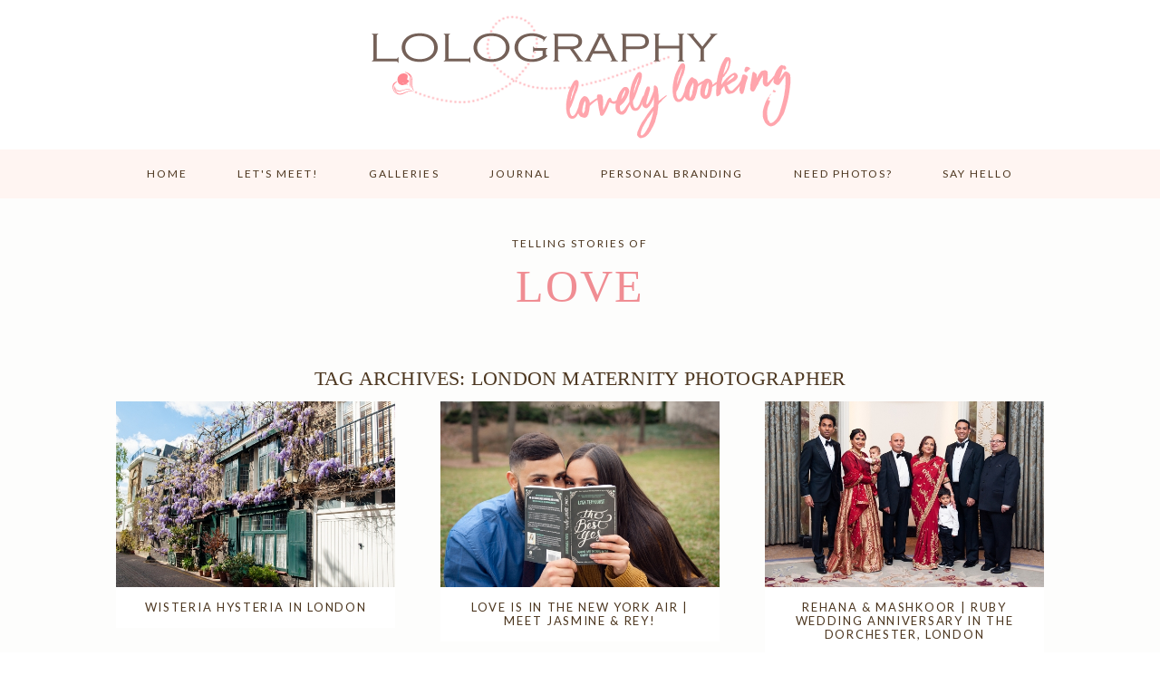

--- FILE ---
content_type: text/html; charset=UTF-8
request_url: https://lolography.com/tag/london-maternity-photographer/
body_size: 13534
content:
<!DOCTYPE html>
<html class="pp-rendered pp-protecting-images" dir="ltr" lang="en-US" prefix="og: https://ogp.me/ns#"><!-- ProPhoto 7.7.21 -->
<head>
	
	<meta charset="UTF-8" />
	<meta http-equiv="X-UA-Compatible" content="IE=edge" />
	<meta name="viewport" content="width=device-width,initial-scale=1" />
		<!-- All in One SEO 4.6.5 - aioseo.com -->
		<title>London Maternity Photographer - Lolography ⋆ Intimate Wedding &amp; Lifestyle Family Photographer</title>
		<meta name="robots" content="max-image-preview:large" />
		<link rel="canonical" href="https://lolography.com/tag/london-maternity-photographer/" />
		<link rel="next" href="https://lolography.com/tag/london-maternity-photographer/page/2/" />
		<meta name="generator" content="All in One SEO (AIOSEO) 4.6.5" />
		<script type="application/ld+json" class="aioseo-schema">
			{"@context":"https:\/\/schema.org","@graph":[{"@type":"BreadcrumbList","@id":"https:\/\/lolography.com\/tag\/london-maternity-photographer\/#breadcrumblist","itemListElement":[{"@type":"ListItem","@id":"https:\/\/lolography.com\/#listItem","position":1,"name":"Home","item":"https:\/\/lolography.com\/","nextItem":"https:\/\/lolography.com\/tag\/london-maternity-photographer\/#listItem"},{"@type":"ListItem","@id":"https:\/\/lolography.com\/tag\/london-maternity-photographer\/#listItem","position":2,"name":"London Maternity Photographer","previousItem":"https:\/\/lolography.com\/#listItem"}]},{"@type":"CollectionPage","@id":"https:\/\/lolography.com\/tag\/london-maternity-photographer\/#collectionpage","url":"https:\/\/lolography.com\/tag\/london-maternity-photographer\/","name":"London Maternity Photographer - Lolography \u22c6 Intimate Wedding & Lifestyle Family Photographer","inLanguage":"en-US","isPartOf":{"@id":"https:\/\/lolography.com\/#website"},"breadcrumb":{"@id":"https:\/\/lolography.com\/tag\/london-maternity-photographer\/#breadcrumblist"}},{"@type":"Organization","@id":"https:\/\/lolography.com\/#organization","name":"Lolography \u22c6 Intimate Wedding & Lifestyle Family Photographer","description":"Intimate wedding and storytelling family photographer based in London, UK and adventuring in Europe and worldwide. Authentic, fun-loving, natural.","url":"https:\/\/lolography.com\/"},{"@type":"WebSite","@id":"https:\/\/lolography.com\/#website","url":"https:\/\/lolography.com\/","name":"Lolography \u22c6 Intimate Wedding & Lifestyle Family Photographer","description":"Intimate wedding and storytelling family photographer based in London, UK and adventuring in Europe and worldwide. Authentic, fun-loving, natural.","inLanguage":"en-US","publisher":{"@id":"https:\/\/lolography.com\/#organization"}}]}
		</script>
		<!-- All in One SEO -->


<!-- This site is optimized with the Yoast SEO plugin v12.7.1 - https://yoast.com/wordpress/plugins/seo/ -->
<meta name="robots" content="max-snippet:-1, max-image-preview:large, max-video-preview:-1"/>
<link rel="canonical" href="https://lolography.com/tag/london-maternity-photographer/" />
<link rel="next" href="https://lolography.com/tag/london-maternity-photographer/page/2/" />
<meta property="og:locale" content="en_US" />
<meta property="og:type" content="object" />
<meta property="og:title" content="London Maternity Photographer Archives &raquo; Lolography ⋆ Intimate Wedding &amp; Lifestyle Family Photographer" />
<meta property="og:url" content="https://lolography.com/tag/london-maternity-photographer/" />
<meta property="og:site_name" content="Lolography ⋆ Intimate Wedding &amp; Lifestyle Family Photographer" />
<meta name="twitter:card" content="summary" />
<meta name="twitter:title" content="London Maternity Photographer Archives &raquo; Lolography ⋆ Intimate Wedding &amp; Lifestyle Family Photographer" />
<meta name="twitter:site" content="@Lolography" />
<script type='application/ld+json' class='yoast-schema-graph yoast-schema-graph--main'>{"@context":"https://schema.org","@graph":[{"@type":"WebSite","@id":"https://lolography.com/#website","url":"https://lolography.com/","name":"Lolography \u22c6 Intimate Wedding &amp; Lifestyle Family Photographer","description":"Intimate wedding and storytelling family photographer based in London, UK and adventuring in Europe and worldwide. Authentic, fun-loving, natural.","potentialAction":{"@type":"SearchAction","target":"https://lolography.com/?s={search_term_string}","query-input":"required name=search_term_string"}},{"@type":"CollectionPage","@id":"https://lolography.com/tag/london-maternity-photographer/#webpage","url":"https://lolography.com/tag/london-maternity-photographer/","inLanguage":"en-US","name":"London Maternity Photographer Archives &raquo; Lolography \u22c6 Intimate Wedding &amp; Lifestyle Family Photographer","isPartOf":{"@id":"https://lolography.com/#website"},"breadcrumb":{"@id":"https://lolography.com/tag/london-maternity-photographer/#breadcrumb"}},{"@type":"BreadcrumbList","@id":"https://lolography.com/tag/london-maternity-photographer/#breadcrumb","itemListElement":[{"@type":"ListItem","position":1,"item":{"@type":"WebPage","@id":"https://lolography.com/","url":"https://lolography.com/","name":"Home"}},{"@type":"ListItem","position":2,"item":{"@type":"WebPage","@id":"https://lolography.com/tag/london-maternity-photographer/","url":"https://lolography.com/tag/london-maternity-photographer/","name":"London Maternity Photographer"}}]}]}</script>
<!-- / Yoast SEO plugin. -->

<link rel='dns-prefetch' href='//assets.pinterest.com' />
<link rel='dns-prefetch' href='//cdnjs.cloudflare.com' />
<link rel='dns-prefetch' href='//s.w.org' />
<link rel="alternate" type="application/rss+xml" title="Lolography ⋆ Intimate Wedding &amp; Lifestyle Family Photographer &raquo; London Maternity Photographer Tag Feed" href="https://lolography.com/tag/london-maternity-photographer/feed/" />
		<!-- This site uses the Google Analytics by MonsterInsights plugin v9.11.1 - Using Analytics tracking - https://www.monsterinsights.com/ -->
							<script src="//www.googletagmanager.com/gtag/js?id=G-Q3LXEFCNE0"  data-cfasync="false" data-wpfc-render="false" type="text/javascript" async></script>
			<script data-cfasync="false" data-wpfc-render="false" type="text/javascript">
				var mi_version = '9.11.1';
				var mi_track_user = true;
				var mi_no_track_reason = '';
								var MonsterInsightsDefaultLocations = {"page_location":"https:\/\/lolography.com\/tag\/london-maternity-photographer\/"};
								if ( typeof MonsterInsightsPrivacyGuardFilter === 'function' ) {
					var MonsterInsightsLocations = (typeof MonsterInsightsExcludeQuery === 'object') ? MonsterInsightsPrivacyGuardFilter( MonsterInsightsExcludeQuery ) : MonsterInsightsPrivacyGuardFilter( MonsterInsightsDefaultLocations );
				} else {
					var MonsterInsightsLocations = (typeof MonsterInsightsExcludeQuery === 'object') ? MonsterInsightsExcludeQuery : MonsterInsightsDefaultLocations;
				}

								var disableStrs = [
										'ga-disable-G-Q3LXEFCNE0',
									];

				/* Function to detect opted out users */
				function __gtagTrackerIsOptedOut() {
					for (var index = 0; index < disableStrs.length; index++) {
						if (document.cookie.indexOf(disableStrs[index] + '=true') > -1) {
							return true;
						}
					}

					return false;
				}

				/* Disable tracking if the opt-out cookie exists. */
				if (__gtagTrackerIsOptedOut()) {
					for (var index = 0; index < disableStrs.length; index++) {
						window[disableStrs[index]] = true;
					}
				}

				/* Opt-out function */
				function __gtagTrackerOptout() {
					for (var index = 0; index < disableStrs.length; index++) {
						document.cookie = disableStrs[index] + '=true; expires=Thu, 31 Dec 2099 23:59:59 UTC; path=/';
						window[disableStrs[index]] = true;
					}
				}

				if ('undefined' === typeof gaOptout) {
					function gaOptout() {
						__gtagTrackerOptout();
					}
				}
								window.dataLayer = window.dataLayer || [];

				window.MonsterInsightsDualTracker = {
					helpers: {},
					trackers: {},
				};
				if (mi_track_user) {
					function __gtagDataLayer() {
						dataLayer.push(arguments);
					}

					function __gtagTracker(type, name, parameters) {
						if (!parameters) {
							parameters = {};
						}

						if (parameters.send_to) {
							__gtagDataLayer.apply(null, arguments);
							return;
						}

						if (type === 'event') {
														parameters.send_to = monsterinsights_frontend.v4_id;
							var hookName = name;
							if (typeof parameters['event_category'] !== 'undefined') {
								hookName = parameters['event_category'] + ':' + name;
							}

							if (typeof MonsterInsightsDualTracker.trackers[hookName] !== 'undefined') {
								MonsterInsightsDualTracker.trackers[hookName](parameters);
							} else {
								__gtagDataLayer('event', name, parameters);
							}
							
						} else {
							__gtagDataLayer.apply(null, arguments);
						}
					}

					__gtagTracker('js', new Date());
					__gtagTracker('set', {
						'developer_id.dZGIzZG': true,
											});
					if ( MonsterInsightsLocations.page_location ) {
						__gtagTracker('set', MonsterInsightsLocations);
					}
										__gtagTracker('config', 'G-Q3LXEFCNE0', {"forceSSL":"true","link_attribution":"true"} );
										window.gtag = __gtagTracker;										(function () {
						/* https://developers.google.com/analytics/devguides/collection/analyticsjs/ */
						/* ga and __gaTracker compatibility shim. */
						var noopfn = function () {
							return null;
						};
						var newtracker = function () {
							return new Tracker();
						};
						var Tracker = function () {
							return null;
						};
						var p = Tracker.prototype;
						p.get = noopfn;
						p.set = noopfn;
						p.send = function () {
							var args = Array.prototype.slice.call(arguments);
							args.unshift('send');
							__gaTracker.apply(null, args);
						};
						var __gaTracker = function () {
							var len = arguments.length;
							if (len === 0) {
								return;
							}
							var f = arguments[len - 1];
							if (typeof f !== 'object' || f === null || typeof f.hitCallback !== 'function') {
								if ('send' === arguments[0]) {
									var hitConverted, hitObject = false, action;
									if ('event' === arguments[1]) {
										if ('undefined' !== typeof arguments[3]) {
											hitObject = {
												'eventAction': arguments[3],
												'eventCategory': arguments[2],
												'eventLabel': arguments[4],
												'value': arguments[5] ? arguments[5] : 1,
											}
										}
									}
									if ('pageview' === arguments[1]) {
										if ('undefined' !== typeof arguments[2]) {
											hitObject = {
												'eventAction': 'page_view',
												'page_path': arguments[2],
											}
										}
									}
									if (typeof arguments[2] === 'object') {
										hitObject = arguments[2];
									}
									if (typeof arguments[5] === 'object') {
										Object.assign(hitObject, arguments[5]);
									}
									if ('undefined' !== typeof arguments[1].hitType) {
										hitObject = arguments[1];
										if ('pageview' === hitObject.hitType) {
											hitObject.eventAction = 'page_view';
										}
									}
									if (hitObject) {
										action = 'timing' === arguments[1].hitType ? 'timing_complete' : hitObject.eventAction;
										hitConverted = mapArgs(hitObject);
										__gtagTracker('event', action, hitConverted);
									}
								}
								return;
							}

							function mapArgs(args) {
								var arg, hit = {};
								var gaMap = {
									'eventCategory': 'event_category',
									'eventAction': 'event_action',
									'eventLabel': 'event_label',
									'eventValue': 'event_value',
									'nonInteraction': 'non_interaction',
									'timingCategory': 'event_category',
									'timingVar': 'name',
									'timingValue': 'value',
									'timingLabel': 'event_label',
									'page': 'page_path',
									'location': 'page_location',
									'title': 'page_title',
									'referrer' : 'page_referrer',
								};
								for (arg in args) {
																		if (!(!args.hasOwnProperty(arg) || !gaMap.hasOwnProperty(arg))) {
										hit[gaMap[arg]] = args[arg];
									} else {
										hit[arg] = args[arg];
									}
								}
								return hit;
							}

							try {
								f.hitCallback();
							} catch (ex) {
							}
						};
						__gaTracker.create = newtracker;
						__gaTracker.getByName = newtracker;
						__gaTracker.getAll = function () {
							return [];
						};
						__gaTracker.remove = noopfn;
						__gaTracker.loaded = true;
						window['__gaTracker'] = __gaTracker;
					})();
									} else {
										console.log("");
					(function () {
						function __gtagTracker() {
							return null;
						}

						window['__gtagTracker'] = __gtagTracker;
						window['gtag'] = __gtagTracker;
					})();
									}
			</script>
							<!-- / Google Analytics by MonsterInsights -->
				<script type="text/javascript">
			window._wpemojiSettings = {"baseUrl":"https:\/\/s.w.org\/images\/core\/emoji\/13.1.0\/72x72\/","ext":".png","svgUrl":"https:\/\/s.w.org\/images\/core\/emoji\/13.1.0\/svg\/","svgExt":".svg","source":{"concatemoji":"https:\/\/lolography.com\/wp-includes\/js\/wp-emoji-release.min.js?ver=5.8.12"}};
			!function(e,a,t){var n,r,o,i=a.createElement("canvas"),p=i.getContext&&i.getContext("2d");function s(e,t){var a=String.fromCharCode;p.clearRect(0,0,i.width,i.height),p.fillText(a.apply(this,e),0,0);e=i.toDataURL();return p.clearRect(0,0,i.width,i.height),p.fillText(a.apply(this,t),0,0),e===i.toDataURL()}function c(e){var t=a.createElement("script");t.src=e,t.defer=t.type="text/javascript",a.getElementsByTagName("head")[0].appendChild(t)}for(o=Array("flag","emoji"),t.supports={everything:!0,everythingExceptFlag:!0},r=0;r<o.length;r++)t.supports[o[r]]=function(e){if(!p||!p.fillText)return!1;switch(p.textBaseline="top",p.font="600 32px Arial",e){case"flag":return s([127987,65039,8205,9895,65039],[127987,65039,8203,9895,65039])?!1:!s([55356,56826,55356,56819],[55356,56826,8203,55356,56819])&&!s([55356,57332,56128,56423,56128,56418,56128,56421,56128,56430,56128,56423,56128,56447],[55356,57332,8203,56128,56423,8203,56128,56418,8203,56128,56421,8203,56128,56430,8203,56128,56423,8203,56128,56447]);case"emoji":return!s([10084,65039,8205,55357,56613],[10084,65039,8203,55357,56613])}return!1}(o[r]),t.supports.everything=t.supports.everything&&t.supports[o[r]],"flag"!==o[r]&&(t.supports.everythingExceptFlag=t.supports.everythingExceptFlag&&t.supports[o[r]]);t.supports.everythingExceptFlag=t.supports.everythingExceptFlag&&!t.supports.flag,t.DOMReady=!1,t.readyCallback=function(){t.DOMReady=!0},t.supports.everything||(n=function(){t.readyCallback()},a.addEventListener?(a.addEventListener("DOMContentLoaded",n,!1),e.addEventListener("load",n,!1)):(e.attachEvent("onload",n),a.attachEvent("onreadystatechange",function(){"complete"===a.readyState&&t.readyCallback()})),(n=t.source||{}).concatemoji?c(n.concatemoji):n.wpemoji&&n.twemoji&&(c(n.twemoji),c(n.wpemoji)))}(window,document,window._wpemojiSettings);
		</script>
		<style type="text/css">
img.wp-smiley,
img.emoji {
	display: inline !important;
	border: none !important;
	box-shadow: none !important;
	height: 1em !important;
	width: 1em !important;
	margin: 0 .07em !important;
	vertical-align: -0.1em !important;
	background: none !important;
	padding: 0 !important;
}
</style>
	<link rel='stylesheet' id='formidable-css'  href='https://lolography.com/wp-content/plugins/formidable/css/formidableforms.css?ver=6282146' type='text/css' media='all' />
<link rel='stylesheet' id='pp-front-css-css'  href='https://lolography.com/wp-content/themes/prophoto7/css/front.css?ver=7.7.21' type='text/css' media='all' />
<link rel='stylesheet' id='sbi_styles-css'  href='https://lolography.com/wp-content/plugins/instagram-feed/css/sbi-styles.min.css?ver=6.4.3' type='text/css' media='all' />
<link rel='stylesheet' id='wp-block-library-css'  href='https://lolography.com/wp-includes/css/dist/block-library/style.min.css?ver=5.8.12' type='text/css' media='all' />
<script>if (document.location.protocol != "https:") {document.location = document.URL.replace(/^http:/i, "https:");}</script><script type='text/javascript' src='https://lolography.com/wp-content/plugins/google-analytics-for-wordpress/assets/js/frontend-gtag.min.js?ver=9.11.1' id='monsterinsights-frontend-script-js'></script>
<script data-cfasync="false" data-wpfc-render="false" type="text/javascript" id='monsterinsights-frontend-script-js-extra'>/* <![CDATA[ */
var monsterinsights_frontend = {"js_events_tracking":"true","download_extensions":"doc,pdf,ppt,zip,xls,docx,pptx,xlsx","inbound_paths":"[{\"path\":\"\\\/go\\\/\",\"label\":\"affiliate\"},{\"path\":\"\\\/recommend\\\/\",\"label\":\"affiliate\"}]","home_url":"https:\/\/lolography.com","hash_tracking":"false","v4_id":"G-Q3LXEFCNE0"};/* ]]> */
</script>
<script type='text/javascript' src='https://lolography.com/wp-includes/js/jquery/jquery.min.js?ver=3.6.0' id='jquery-core-js'></script>
<script type='text/javascript' src='https://lolography.com/wp-includes/js/jquery/jquery-migrate.min.js?ver=3.3.2' id='jquery-migrate-js'></script>
<script type='text/javascript' src='https://cdnjs.cloudflare.com/ajax/libs/picturefill/3.0.1/picturefill.min.js?ver=3.0.1' id='picturefill-js'></script>
<link rel="https://api.w.org/" href="https://lolography.com/wp-json/" /><link rel="alternate" type="application/json" href="https://lolography.com/wp-json/wp/v2/tags/218" /><link rel="EditURI" type="application/rsd+xml" title="RSD" href="https://lolography.com/xmlrpc.php?rsd" />
<link rel="wlwmanifest" type="application/wlwmanifest+xml" href="https://lolography.com/wp-includes/wlwmanifest.xml" /> 
<meta name="generator" content="WordPress 5.8.12" />
<script type="text/javascript">
	window._se_plugin_version = '8.1.9';
</script>

	<link href="https://use.fontawesome.com/releases/v5.0.2/css/all.css" rel="stylesheet">
<script type="text/javascript">
window.PROPHOTO || (window.PROPHOTO = {});
window.PROPHOTO.imgProtection = {"level":"right_click"};
</script><script type="text/javascript">
window.PROPHOTO || (window.PROPHOTO = {});
window.PROPHOTO.designId = "bfa0f86f-b5fe-4964-ac16-caea55a91db4";
window.PROPHOTO.layoutId = "02678c24-fbe5-4471-a7e9-6f4bf84e21f9";
</script><style id="wpforms-css-vars-root">
				:root {
					--wpforms-field-border-radius: 3px;
--wpforms-field-border-style: solid;
--wpforms-field-border-size: 1px;
--wpforms-field-background-color: #ffffff;
--wpforms-field-border-color: rgba( 0, 0, 0, 0.25 );
--wpforms-field-border-color-spare: rgba( 0, 0, 0, 0.25 );
--wpforms-field-text-color: rgba( 0, 0, 0, 0.7 );
--wpforms-field-menu-color: #ffffff;
--wpforms-label-color: rgba( 0, 0, 0, 0.85 );
--wpforms-label-sublabel-color: rgba( 0, 0, 0, 0.55 );
--wpforms-label-error-color: #d63637;
--wpforms-button-border-radius: 3px;
--wpforms-button-border-style: none;
--wpforms-button-border-size: 1px;
--wpforms-button-background-color: #066aab;
--wpforms-button-border-color: #066aab;
--wpforms-button-text-color: #ffffff;
--wpforms-page-break-color: #066aab;
--wpforms-background-image: none;
--wpforms-background-position: center center;
--wpforms-background-repeat: no-repeat;
--wpforms-background-size: cover;
--wpforms-background-width: 100px;
--wpforms-background-height: 100px;
--wpforms-background-color: rgba( 0, 0, 0, 0 );
--wpforms-background-url: none;
--wpforms-container-padding: 0px;
--wpforms-container-border-style: none;
--wpforms-container-border-width: 1px;
--wpforms-container-border-color: #000000;
--wpforms-container-border-radius: 3px;
--wpforms-field-size-input-height: 43px;
--wpforms-field-size-input-spacing: 15px;
--wpforms-field-size-font-size: 16px;
--wpforms-field-size-line-height: 19px;
--wpforms-field-size-padding-h: 14px;
--wpforms-field-size-checkbox-size: 16px;
--wpforms-field-size-sublabel-spacing: 5px;
--wpforms-field-size-icon-size: 1;
--wpforms-label-size-font-size: 16px;
--wpforms-label-size-line-height: 19px;
--wpforms-label-size-sublabel-font-size: 14px;
--wpforms-label-size-sublabel-line-height: 17px;
--wpforms-button-size-font-size: 17px;
--wpforms-button-size-height: 41px;
--wpforms-button-size-padding-h: 15px;
--wpforms-button-size-margin-top: 10px;
--wpforms-container-shadow-size-box-shadow: none;

				}
			</style><link rel="stylesheet" href="https://lolography.com/wp-content/uploads/pp/static/design-bfa0f86f-b5fe-4964-ac16-caea55a91db4-1720206137.css" /><link rel="stylesheet" href="https://lolography.com/wp-content/uploads/pp/static/layout-02678c24-fbe5-4471-a7e9-6f4bf84e21f9-1720206137.css" /><link href="https://fonts.googleapis.com/css?family=Muli|Lato|Lato|Lato|Lato|Lato|Lato|Lato|Muli|Lato|Lato" rel="stylesheet">
	<link rel="alternate" href="https://feeds.feedburner.com/lolography" type="application/rss+xml" title="Lolography ⋆ Intimate Wedding &amp; Lifestyle Family Photographer Posts RSS feed"/>
	<link rel="pingback" href="https://lolography.com/xmlrpc.php"/>
    
    <!-- ProPhoto user-inserted head element -->
    <meta name="google-site-verification" content="py6tMOW_Y9ZKlhy9QQyt1KAsxXlbV-mOoWmO5pEt0D4" />    <!-- END ProPhoto user-inserted head element -->

    
    </head>

<body id="body" class="archive tag tag-london-maternity-photographer tag-218 wp-embed-responsive thread-comments has-lazy-images css-1visit5">
    
    
        <div id="fb-root"></div>
        <script>
        (function(d, s, id) {
            var js, fjs = d.getElementsByTagName(s)[0];
            if (d.getElementById(id)) return;
            js = d.createElement(s); js.id = id;
            js.src = "//connect.facebook.net/en_GB/sdk.js#xfbml=1&version=v2.4";
            fjs.parentNode.insertBefore(js, fjs);
        }(document, 'script', 'facebook-jssdk'));
    </script>
    
    <script type="text/javascript">
        (function(d, platform) {
            var isIOS = [
                'iPad Simulator',
                'iPhone Simulator',
                'iPod Simulator',
                'iPad',
                'iPhone',
                'iPod'
            ].includes(platform)
            // iPad on iOS 13 detection
            || (platform === "MacIntel" && "ontouchend" in d);

            if (isIOS) {
                d.body.classList.add('is-iOS');
            }
            d.body.classList.remove('no-js').add('js');
        }(document, window.navigator.platform));
    </script>

        <script>window.twttr = (function(d, s, id) {
        var js, fjs = d.getElementsByTagName(s)[0],
            t = window.twttr || {};
        if (d.getElementById(id)) return t;
        js = d.createElement(s);
        js.id = id;
        js.src = "https://platform.twitter.com/widgets.js";
        fjs.parentNode.insertBefore(js, fjs);
        t._e = [];
        t.ready = function(f) {
            t._e.push(f);
        };
        return t;
        }(document, "script", "twitter-wjs"));
    </script>
    
        <div class="pp-slideover pp-slideover--left"><div class="css-wjslwy own-css pp-block _95456ea8-abf9-414b-baa3-525ae561f998" data-index="0"><div class="row no-gutters css-1w7ik8a pp-row _4834d1da-b7f1-409e-993e-47f0dd647867 _95456ea8-abf9-414b-baa3-525ae561f998__row"><div class="pp-column _8a207cf8-cef0-42c4-9f01-7b49690beb58 _95456ea8-abf9-414b-baa3-525ae561f998__column _4834d1da-b7f1-409e-993e-47f0dd647867__column col-xs-12 col-sm-12 col-md-12 col-lg-12"><div class="css-1idj3bk pp-column__inner _8a207cf8-cef0-42c4-9f01-7b49690beb58__inner _95456ea8-abf9-414b-baa3-525ae561f998__column__inner _4834d1da-b7f1-409e-993e-47f0dd647867__column__inner"><div data-id="75a5ec22-19ff-4214-9e59-a3b9fc39a34e" data-vertical-offset="" class="pp-module _75a5ec22-19ff-4214-9e59-a3b9fc39a34e _95456ea8-abf9-414b-baa3-525ae561f998__module _4834d1da-b7f1-409e-993e-47f0dd647867__module _8a207cf8-cef0-42c4-9f01-7b49690beb58__module css-7k4613 pp-module--menu"><nav class="pp-menu pp-menu--vertical _75a5ec22-19ff-4214-9e59-a3b9fc39a34e css-uy9zan"><ul class="pp-menu-items"><li class="_edfb5ffc-8572-495c-9b48-79d96f76ef47 pp-menu-item--home pp-menu-item"><a href="https://lolography.com/" target="_self">Home</a></li><li class="_3ece641a-30fa-49d8-b5cc-d9d650374e0b pp-menu-item--page pp-menu-item"><a href="https://lolography.com/lolo-wedding-family-photographer-london/" target="_self">Let's Meet!</a></li><li class="_b6de2813-47e6-4918-a501-8fb487c14f3a pp-menu-item--custom pp-menu-item is-closed has-children"><a href="" target="_self">Galleries</a><i class="fas fa-chevron-right pp-menu-item-control pp-menu-item-close" data-fa-transform=""></i><i class="fas fa-chevron-down pp-menu-item-control pp-menu-item-open"></i><ul class="pp-menu-items" style="display: none"><li class="_a2744243-c324-43bc-b545-0633796c692f pp-menu-item--custom pp-menu-item"><a href="https://lolography.com/london-photographer-engagement-wedding-gallery/" target="_self">Love Story</a></li><li class="_c78c8bd6-1c7d-4906-ae74-3c7982e55cf2 pp-menu-item--custom pp-menu-item"><a href="https://lolography.com/london-photographer-maternity-family-children-business-portrait-gallery/" target="_self">Lifestyle</a></li></ul></li><li class="_9d8dddb6-d9aa-464f-9246-887dd64fa667 pp-menu-item--page pp-menu-item is-closed has-children"><a href="https://lolography.com/journal/" target="_self">Journal</a><i class="fas fa-chevron-right pp-menu-item-control pp-menu-item-close" data-fa-transform=""></i><i class="fas fa-chevron-down pp-menu-item-control pp-menu-item-open"></i><ul class="pp-menu-items" style="display: none"><li class="_a2eae0c8-1c35-431e-882b-eb417d67a300 pp-menu-item--category pp-menu-item"><a href="https://lolography.com/category/pre-wedding-engagements-couple-portraits-london/" target="_self">LOVE STORY</a></li><li class="_cb5b531f-5732-4880-aec5-b854e8720d96 pp-menu-item--category pp-menu-item"><a href="https://lolography.com/category/lifestyle-family-maternity-business-portrait-photography-london/" target="_self">LIFESTYLE</a></li><li class="_7eb00a0d-7316-4f72-b9b8-bc89f0068598 pp-menu-item--category pp-menu-item"><a href="https://lolography.com/category/city-travel-photography-london/" target="_self">WANDERING</a></li></ul></li><li class="_a21c46c9-f160-44fa-8ce3-1924d650e1c8 pp-menu-item--page pp-menu-item"><a href="https://lolography.com/personal-brand-photography-london/" target="_self">Personal Branding</a></li><li class="_44aff223-9c4a-4578-8c9a-5fd147197da1 pp-menu-item--page pp-menu-item"><a href="https://lolography.com/london-wedding-family-photographer-investment/" target="_self">Need Photos?</a></li><li class="_e32d645b-dc36-4eb1-a854-cbbed26de3f3 pp-menu-item--page pp-menu-item"><a href="https://lolography.com/contact/" target="_self">Say Hello</a></li></ul></nav></div></div><style class="entity-custom-css"></style></div><style class="entity-custom-css"></style></div><style class="entity-custom-css"></style></div></div><span class="pp-hamburger css-1wghht pp-hamburger--left"><span data-tile-id="8c7b46f7-adec-4bba-8f4e-b76d515ace21" class="css-hmu8yp pp-tile own-css _8c7b46f7-adec-4bba-8f4e-b76d515ace21"><span class="_13da5747-8d3b-48e6-aeaf-93bec8f69f07 pp-tile__layer pp-tile__layer--shape css-1aobfuy"><span class="pp-tile__layer__inner"></span></span><span class="_39ac132a-6963-4ff7-8b37-301309c08db4 pp-tile__layer pp-tile__layer--shape css-4fblrb"><span class="pp-tile__layer__inner"></span></span><span class="_eb51b4cd-626b-4ad6-bfca-88481e0223cf pp-tile__layer pp-tile__layer--shape css-qvzh3b"><span class="pp-tile__layer__inner"></span></span><span class="_5934794d-2f01-4564-9608-338f0c5d4624 pp-tile__layer pp-tile__layer--shape css-ysf5sl"><span class="pp-tile__layer__inner"></span></span></span></span><div class="pp-layout _02678c24-fbe5-4471-a7e9-6f4bf84e21f9"><div class="pp-block-wrap"><div class="css-15uyrtu own-css pp-block _4b91b776-fcb6-4056-981d-8b9f082f29f0" data-index="0"><div class="row no-gutters css-shj9hk pp-row _236c9f38-3009-49de-a14a-0ce4225883a4 _4b91b776-fcb6-4056-981d-8b9f082f29f0__row"><div class="pp-column _d6fd3aa5-d229-4ea6-aa36-2bcfb2391be6 _4b91b776-fcb6-4056-981d-8b9f082f29f0__column _236c9f38-3009-49de-a14a-0ce4225883a4__column col-xs-12 col-sm-12 col-md-12 col-lg-12"><div class="css-1lm28ej pp-column__inner _d6fd3aa5-d229-4ea6-aa36-2bcfb2391be6__inner _4b91b776-fcb6-4056-981d-8b9f082f29f0__column__inner _236c9f38-3009-49de-a14a-0ce4225883a4__column__inner"><div data-id="6cb95533-5e7e-4c08-9f39-b3a911863203" data-vertical-offset="" class="pp-module _6cb95533-5e7e-4c08-9f39-b3a911863203 _4b91b776-fcb6-4056-981d-8b9f082f29f0__module _236c9f38-3009-49de-a14a-0ce4225883a4__module _d6fd3aa5-d229-4ea6-aa36-2bcfb2391be6__module css-1smx4vg pp-module--graphic"><section class="css-17bquuh pp-graphics"><div class="pp-graphic" style="max-width:500px;width:100%"><a href="http://www.lolography.com" target="_self"><img alt="" class="" src="https://lolography.com/wp-content/uploads/2018/05/LOGO-2017-April-transparent.png" srcset="https://lolography.com/wp-content/uploads/2018/05/LOGO-2017-April-transparent%28pp_w480_h158%29.png 480w, https://lolography.com/wp-content/uploads/2018/05/LOGO-2017-April-transparent.png 500w" data-pfsrcset="https://lolography.com/wp-content/uploads/2018/05/LOGO-2017-April-transparent%28pp_w480_h158%29.png 480w, https://lolography.com/wp-content/uploads/2018/05/LOGO-2017-April-transparent.png 500w" sizes="(max-width: 500px) 100vw, 500px" /></a></div></section></div></div><style class="entity-custom-css"></style></div><style class="entity-custom-css"></style></div><style class="entity-custom-css"></style></div><div class="css-10gmrr8 own-css pp-block _c49ce912-f94c-49a0-a87d-b363f3bdec6f" data-index="0"><div class="row no-gutters css-shj9hk pp-row _ae0f64bb-fa14-4e1f-8dd0-d24b60d8c84e _c49ce912-f94c-49a0-a87d-b363f3bdec6f__row"><div class="pp-column _e8f133ae-6e37-4564-ab3d-418656c3f95e _c49ce912-f94c-49a0-a87d-b363f3bdec6f__column _ae0f64bb-fa14-4e1f-8dd0-d24b60d8c84e__column col-xs-12 col-sm-12 col-md-12 col-lg-12"><div class="css-1lm28ej pp-column__inner _e8f133ae-6e37-4564-ab3d-418656c3f95e__inner _c49ce912-f94c-49a0-a87d-b363f3bdec6f__column__inner _ae0f64bb-fa14-4e1f-8dd0-d24b60d8c84e__column__inner"><div data-id="e23b8c23-eb99-4dce-972c-ab8190e611b5" data-vertical-offset="" class="pp-module _e23b8c23-eb99-4dce-972c-ab8190e611b5 _c49ce912-f94c-49a0-a87d-b363f3bdec6f__module _ae0f64bb-fa14-4e1f-8dd0-d24b60d8c84e__module _e8f133ae-6e37-4564-ab3d-418656c3f95e__module css-ldbfdr pp-module--menu"><nav class="pp-menu pp-menu--horizontal _e23b8c23-eb99-4dce-972c-ab8190e611b5 css-7yg2dq"><ul class="pp-menu-items"><li class="_edfb5ffc-8572-495c-9b48-79d96f76ef47 pp-menu-item--home pp-menu-item"><a href="https://lolography.com/" target="_self">Home</a></li><li class="_3ece641a-30fa-49d8-b5cc-d9d650374e0b pp-menu-item--page pp-menu-item"><a href="https://lolography.com/lolo-wedding-family-photographer-london/" target="_self">Let's Meet!</a></li><li class="_b6de2813-47e6-4918-a501-8fb487c14f3a pp-menu-item--custom pp-menu-item has-children"><a href="" target="_self">Galleries</a><ul class="pp-menu-items"><li class="_a2744243-c324-43bc-b545-0633796c692f pp-menu-item--custom pp-menu-item"><a href="https://lolography.com/london-photographer-engagement-wedding-gallery/" target="_self">Love Story</a></li><li class="_c78c8bd6-1c7d-4906-ae74-3c7982e55cf2 pp-menu-item--custom pp-menu-item"><a href="https://lolography.com/london-photographer-maternity-family-children-business-portrait-gallery/" target="_self">Lifestyle</a></li></ul></li><li class="_9d8dddb6-d9aa-464f-9246-887dd64fa667 pp-menu-item--page pp-menu-item has-children"><a href="https://lolography.com/journal/" target="_self">Journal</a><ul class="pp-menu-items"><li class="_a2eae0c8-1c35-431e-882b-eb417d67a300 pp-menu-item--category pp-menu-item"><a href="https://lolography.com/category/pre-wedding-engagements-couple-portraits-london/" target="_self">LOVE STORY</a></li><li class="_cb5b531f-5732-4880-aec5-b854e8720d96 pp-menu-item--category pp-menu-item"><a href="https://lolography.com/category/lifestyle-family-maternity-business-portrait-photography-london/" target="_self">LIFESTYLE</a></li><li class="_7eb00a0d-7316-4f72-b9b8-bc89f0068598 pp-menu-item--category pp-menu-item"><a href="https://lolography.com/category/city-travel-photography-london/" target="_self">WANDERING</a></li></ul></li><li class="_a21c46c9-f160-44fa-8ce3-1924d650e1c8 pp-menu-item--page pp-menu-item"><a href="https://lolography.com/personal-brand-photography-london/" target="_self">Personal Branding</a></li><li class="_44aff223-9c4a-4578-8c9a-5fd147197da1 pp-menu-item--page pp-menu-item"><a href="https://lolography.com/london-wedding-family-photographer-investment/" target="_self">Need Photos?</a></li><li class="_e32d645b-dc36-4eb1-a854-cbbed26de3f3 pp-menu-item--page pp-menu-item"><a href="https://lolography.com/contact/" target="_self">Say Hello</a></li></ul></nav></div></div><style class="entity-custom-css"></style></div><style class="entity-custom-css"></style></div><style class="entity-custom-css"></style></div><div class="css-jfg09f own-css pp-block _e5443691-e87a-421d-b28b-401e568bbdec" data-index="0"><div class="row no-gutters css-shj9hk pp-row _8efe82df-a665-42d4-b64d-0d51dadc7295 _e5443691-e87a-421d-b28b-401e568bbdec__row"><div class="pp-column _0d6338d0-81aa-4d88-8d9b-a8e1832f5253 _e5443691-e87a-421d-b28b-401e568bbdec__column _8efe82df-a665-42d4-b64d-0d51dadc7295__column col-xs-12 col-sm-12 col-md-4 col-lg-4"><div class="css-1n9fkro pp-column__inner _0d6338d0-81aa-4d88-8d9b-a8e1832f5253__inner _e5443691-e87a-421d-b28b-401e568bbdec__column__inner _8efe82df-a665-42d4-b64d-0d51dadc7295__column__inner"><div data-id="c97e3da3-920d-4790-81f8-69c7ff4a0e6e" data-vertical-offset="" class="pp-module _c97e3da3-920d-4790-81f8-69c7ff4a0e6e _e5443691-e87a-421d-b28b-401e568bbdec__module _8efe82df-a665-42d4-b64d-0d51dadc7295__module _0d6338d0-81aa-4d88-8d9b-a8e1832f5253__module css-1smx4vg pp-module--graphic"><section class="css-17bquuh pp-graphics"><div class="LibraryItem--3hGMb Heading3__span--A1qcK"></div></section></div></div><style class="entity-custom-css"></style></div><div class="pp-column _a50073a8-5bae-4c5f-a907-91a68ee54f49 _e5443691-e87a-421d-b28b-401e568bbdec__column _8efe82df-a665-42d4-b64d-0d51dadc7295__column col-xs-12 col-sm-12 col-md-4 col-lg-4"><div class="css-1p3d7u6 pp-column__inner _a50073a8-5bae-4c5f-a907-91a68ee54f49__inner _e5443691-e87a-421d-b28b-401e568bbdec__column__inner _8efe82df-a665-42d4-b64d-0d51dadc7295__column__inner"><div data-id="49aa9d80-a2ef-4076-b847-7b7309589cf8" data-vertical-offset="" class="pp-module _49aa9d80-a2ef-4076-b847-7b7309589cf8 _e5443691-e87a-421d-b28b-401e568bbdec__module _8efe82df-a665-42d4-b64d-0d51dadc7295__module _a50073a8-5bae-4c5f-a907-91a68ee54f49__module css-6ebsin pp-module--text pp-module--is-dynamic"><div class="pp-text-module-body"><div class="css-rpa8mv"><p>TELLING STORIES OF</p></div></div></div><div data-id="e26de682-f8e3-4b65-9957-27b1915fa8d6" data-vertical-offset="" class="pp-module _e26de682-f8e3-4b65-9957-27b1915fa8d6 _e5443691-e87a-421d-b28b-401e568bbdec__module _8efe82df-a665-42d4-b64d-0d51dadc7295__module _a50073a8-5bae-4c5f-a907-91a68ee54f49__module css-ddxm7s pp-module--text pp-module--is-dynamic"><div class="pp-text-module-body"><div class="css-181sbu8"><p>LOVE</p></div></div></div></div><style class="entity-custom-css"></style></div><div class="pp-column _b36f1662-c0e0-4aa1-80a9-3533b477296e _e5443691-e87a-421d-b28b-401e568bbdec__column _8efe82df-a665-42d4-b64d-0d51dadc7295__column col-xs-12 col-sm-12 col-md-4 col-lg-4"><div class="css-1lyiv5p pp-column__inner _b36f1662-c0e0-4aa1-80a9-3533b477296e__inner _e5443691-e87a-421d-b28b-401e568bbdec__column__inner _8efe82df-a665-42d4-b64d-0d51dadc7295__column__inner"></div><style class="entity-custom-css"></style></div><style class="entity-custom-css"></style></div><style class="entity-custom-css"></style></div><div class="css-4l3slo own-css pp-block _2f02cfc5-370e-4a8c-b91b-30cc1deb8613" data-index="0"><div class="row no-gutters css-shj9hk pp-row _170af642-9832-4436-bd69-1d11399b8e89 _2f02cfc5-370e-4a8c-b91b-30cc1deb8613__row"><div class="pp-column _e7028b00-60a7-49a5-9ce2-04f4430e0adf _2f02cfc5-370e-4a8c-b91b-30cc1deb8613__column _170af642-9832-4436-bd69-1d11399b8e89__column col-xs-12 col-sm-12 col-md-12 col-lg-12"><div class="css-1lm28ej pp-column__inner _e7028b00-60a7-49a5-9ce2-04f4430e0adf__inner _2f02cfc5-370e-4a8c-b91b-30cc1deb8613__column__inner _170af642-9832-4436-bd69-1d11399b8e89__column__inner"><div data-vertical-offset="" class="pp-module _7ee944d5-4759-4c76-8552-6313c4d82a92 _2f02cfc5-370e-4a8c-b91b-30cc1deb8613__module _170af642-9832-4436-bd69-1d11399b8e89__module _e7028b00-60a7-49a5-9ce2-04f4430e0adf__module css-ereqav pp-module--wordpress-content"><div class="wrap css-1mb40tl"><div class="page-title-wrap"><h1 class="css-1bokff5">Tag Archives: <span>London Maternity Photographer</span></h1></div><div class="pp-grid-wrap grids-d8b284ce-c42e-448e-bd38-e8d884871ef7 _d8b284ce-c42e-448e-bd38-e8d884871ef7 css-1mb40tl"><script type="application/json">{"type":"excerpts","itemMinWidth":{"amount":200,"unit":"px"},"itemIdealWidth":{"amount":300,"unit":"px"},"itemMaxWidth":{"amount":900,"unit":"px"},"showOptionalText":false,"layout":"masonry","maxCols":{"amount":3,"unit":""},"gutter":{"amount":50,"unit":"px"},"cropRatio":"3:2","itemStyle":"text-below","titleFontClass":"fonts-64e3dc77-33a0-4782-8ae7-0cfd1c163046","textFontClass":"fonts-aa613544-9a07-4ed8-b464-13de3c1c79e4","imageInset":0,"imageBorderWidth":0,"rolloverEffect":"fade","id":"7ee944d5-4759-4c76-8552-6313c4d82a92","crop":false,"items":[{"url":"https:\/\/lolography.com\/2017\/04\/wisteria-hysteria-london\/","title":"Wisteria Hysteria In London","text":"After exploring all the touristic spots in London and becoming a little bit (mean: hardly) addicted to Instagram and\u2026","target":"_self","filename":null,"number":1,"image":{"id":5862,"width":900,"height":599,"orientation":"landscape","ratio":1.5025041736227045,"sizes":[{"w":900,"h":599,"u":"https:\/\/lolography.com\/wp-content\/uploads\/2017\/04\/19-5839-post\/21-where-to-find-wisteria-in-London.jpg"},{"w":599,"h":398,"u":"https:\/\/lolography.com\/wp-content\/uploads\/2017\/04\/19-5839-post\/21-where-to-find-wisteria-in-London(pp_w599_h398).jpg"},{"w":299,"h":199,"u":"https:\/\/lolography.com\/wp-content\/uploads\/2017\/04\/19-5839-post\/21-where-to-find-wisteria-in-London(pp_w299_h199).jpg"}]}},{"url":"https:\/\/lolography.com\/2017\/01\/love-is-in-the-new-york-air-meet-jasmine-rey\/","title":"Love Is In The New York Air | Meet Jasmine \u0026 Rey!","text":"\u201cThe best and most beautiful things in this world cannot be seen or even heard, but it must be felt with the heart.\u0022\u2026","target":"_self","filename":null,"number":2,"image":{"id":5163,"width":900,"height":599,"orientation":"landscape","ratio":1.5025041736227045,"sizes":[{"w":900,"h":599,"u":"https:\/\/lolography.com\/wp-content\/uploads\/2016\/01\/18-5058-post\/09-Lolography-Couple-Portrait-Shoot-New-York-City-Manhattan_0010.jpg"},{"w":599,"h":398,"u":"https:\/\/lolography.com\/wp-content\/uploads\/2016\/01\/18-5058-post\/09-Lolography-Couple-Portrait-Shoot-New-York-City-Manhattan_0010(pp_w599_h398).jpg"},{"w":299,"h":199,"u":"https:\/\/lolography.com\/wp-content\/uploads\/2016\/01\/18-5058-post\/09-Lolography-Couple-Portrait-Shoot-New-York-City-Manhattan_0010(pp_w299_h199).jpg"}]}},{"url":"https:\/\/lolography.com\/2016\/11\/ruby-wedding-anniversary-dorchester-london\/","title":"Rehana \u0026 Mashkoor | Ruby Wedding Anniversary in The Dorchester, London","text":"One of the best things in being a wedding and family photographer is that I can experience and capture the most\u2026","target":"_self","filename":null,"number":3,"image":{"id":5567,"width":900,"height":599,"orientation":"landscape","ratio":1.5025041736227045,"sizes":[{"w":900,"h":599,"u":"https:\/\/lolography.com\/wp-content\/uploads\/2016\/11\/23-5518-post\/06-Wedding-Anniversary-Dorchester-London.jpg"},{"w":599,"h":398,"u":"https:\/\/lolography.com\/wp-content\/uploads\/2016\/11\/23-5518-post\/06-Wedding-Anniversary-Dorchester-London(pp_w599_h398).jpg"},{"w":299,"h":199,"u":"https:\/\/lolography.com\/wp-content\/uploads\/2016\/11\/23-5518-post\/06-Wedding-Anniversary-Dorchester-London(pp_w299_h199).jpg"}]}},{"url":"https:\/\/lolography.com\/2016\/08\/inspiring-women-elle-linton\/","title":"Inspiring Women: Elle Linton","text":"Today, I\u0027d like to launch a new series on my blog dedicated to showcasing and telling the stories of inspiring women\u2026","target":"_self","filename":null,"number":4,"image":{"id":5227,"width":900,"height":599,"orientation":"landscape","ratio":1.5025041736227045,"sizes":[{"w":900,"h":599,"u":"https:\/\/lolography.com\/wp-content\/uploads\/2016\/07\/15-5226-post\/01-Lolography-Business-Portrait-Aida-London_0009.jpg"},{"w":599,"h":398,"u":"https:\/\/lolography.com\/wp-content\/uploads\/2016\/07\/15-5226-post\/01-Lolography-Business-Portrait-Aida-London_0009(pp_w599_h398).jpg"},{"w":299,"h":199,"u":"https:\/\/lolography.com\/wp-content\/uploads\/2016\/07\/15-5226-post\/01-Lolography-Business-Portrait-Aida-London_0009(pp_w299_h199).jpg"}]}},{"url":"https:\/\/lolography.com\/2016\/05\/put-your-masks-on-and-lets-celebrate-stylish-birthday-party-at-chelsea-harbour\/","title":"Put Your Masks On And Let\u2019s Celebrate! | Stylish Birthday Party At Chelsea Harbour","text":"I can still remember when I was a child I always counted the days till my next birthday. Waking up in the morning with\u2026","target":"_self","filename":null,"number":5,"image":{"id":5116,"width":900,"height":599,"orientation":"landscape","ratio":1.5025041736227045,"sizes":[{"w":900,"h":599,"u":"https:\/\/lolography.com\/wp-content\/uploads\/2016\/05\/15-5090-post\/26-Lolography-Birthday-Shoot-Chelsea-Harbour_0018.jpg"},{"w":599,"h":398,"u":"https:\/\/lolography.com\/wp-content\/uploads\/2016\/05\/15-5090-post\/26-Lolography-Birthday-Shoot-Chelsea-Harbour_0018(pp_w599_h398).jpg"},{"w":299,"h":199,"u":"https:\/\/lolography.com\/wp-content\/uploads\/2016\/05\/15-5090-post\/26-Lolography-Birthday-Shoot-Chelsea-Harbour_0018(pp_w299_h199).jpg"}]}},{"url":"https:\/\/lolography.com\/2015\/11\/welcome-berta-sweet-new-family-of-four\/","title":"Welcome, Berta! | Sweet New Family Of Four","text":"On a sunny Sunday afternoon I jumped into the car and headed to the countryside. This time my destination was Epsom, a\u2026","target":"_self","filename":null,"number":6,"image":{"id":5044,"width":900,"height":599,"orientation":"landscape","ratio":1.5025041736227045,"sizes":[{"w":900,"h":599,"u":"https:\/\/lolography.com\/wp-content\/uploads\/2016\/02\/29-5013-post\/29-Lolography-Family-Newborn-Shoot-Epsom-Surrey_0033.jpg"},{"w":599,"h":398,"u":"https:\/\/lolography.com\/wp-content\/uploads\/2016\/02\/29-5013-post\/29-Lolography-Family-Newborn-Shoot-Epsom-Surrey_0033(pp_w599_h398).jpg"},{"w":299,"h":199,"u":"https:\/\/lolography.com\/wp-content\/uploads\/2016\/02\/29-5013-post\/29-Lolography-Family-Newborn-Shoot-Epsom-Surrey_0033(pp_w299_h199).jpg"}]}},{"url":"https:\/\/lolography.com\/2015\/10\/a-beautiful-trio-meet-maxime-eszter-julien\/","title":"A Beautiful Trio | Meet Maxime, Eszter \u0026 Julien!","text":"Oh hello Lovelies!\u00a0Today\u0027s feature is about a beautiful Hungarian-French family I met in September. I think this was\u2026","target":"_self","filename":null,"number":7,"image":{"id":4993,"width":900,"height":599,"orientation":"landscape","ratio":1.5025041736227045,"sizes":[{"w":900,"h":599,"u":"https:\/\/lolography.com\/wp-content\/uploads\/2015\/10\/25-4954-post\/08-Lolography-Family-Shoot-Tower-Bridge-London_0015.jpg"},{"w":599,"h":398,"u":"https:\/\/lolography.com\/wp-content\/uploads\/2015\/10\/25-4954-post\/08-Lolography-Family-Shoot-Tower-Bridge-London_0015(pp_w599_h398).jpg"},{"w":299,"h":199,"u":"https:\/\/lolography.com\/wp-content\/uploads\/2015\/10\/25-4954-post\/08-Lolography-Family-Shoot-Tower-Bridge-London_0015(pp_w299_h199).jpg"}]}},{"url":"https:\/\/lolography.com\/2015\/09\/zita-sanyi-lovebirds-up-in-the-sky\/","title":"Zita \u0026 Sanyi | Lovebirds Up In The Sky","text":"I have another lovely engagement session to share with you today. When I first saw a photo of them together, they\u2026","target":"_self","filename":null,"number":8,"image":{"id":4786,"width":900,"height":599,"orientation":"landscape","ratio":1.5025041736227045,"sizes":[{"w":900,"h":599,"u":"https:\/\/lolography.com\/wp-content\/uploads\/2015\/09\/28-4770-post\/15-Lolography-Engagement-Shoot-Sky-Garden-London_0022.jpg"},{"w":599,"h":398,"u":"https:\/\/lolography.com\/wp-content\/uploads\/2015\/09\/28-4770-post\/15-Lolography-Engagement-Shoot-Sky-Garden-London_0022(pp_w599_h398).jpg"},{"w":299,"h":199,"u":"https:\/\/lolography.com\/wp-content\/uploads\/2015\/09\/28-4770-post\/15-Lolography-Engagement-Shoot-Sky-Garden-London_0022(pp_w299_h199).jpg"}]}},{"url":"https:\/\/lolography.com\/2015\/05\/just-married-alexandra-fabrice-chelsea-london-wedding-photographer\/","title":"Just Married: Alexandra \u0026 Fabrice | Chelsea, London Wedding Photographer","text":"I\u0027ve had a lovely wedding recently that I\u0027d like to share with you today! Alexandra and Fabrice are from Paris and they\u2026","target":"_self","filename":null,"number":9,"image":{"id":4724,"width":900,"height":674,"orientation":"landscape","ratio":1.3353115727002967,"sizes":[{"w":900,"h":674,"u":"https:\/\/lolography.com\/wp-content\/uploads\/2015\/05\/14-4703-post\/20-Just-Married-Alexandra-Fabrice-Chelsea-London-Wedding-Photographer_0018.jpg"},{"w":614,"h":459,"u":"https:\/\/lolography.com\/wp-content\/uploads\/2015\/05\/14-4703-post\/20-Just-Married-Alexandra-Fabrice-Chelsea-London-Wedding-Photographer_0018(pp_w614_h459).jpg"},{"w":328,"h":245,"u":"https:\/\/lolography.com\/wp-content\/uploads\/2015\/05\/14-4703-post\/20-Just-Married-Alexandra-Fabrice-Chelsea-London-Wedding-Photographer_0018(pp_w328_h245).jpg"}]}}]}</script></div><div class="pp-post-navigation"><div class="adjacent-post-links fonts-8bae406a-0dda-47f8-947c-497ee254cfc3"><div class="prev-post-link-wrap"><a href="https://lolography.com/tag/london-maternity-photographer/page/2/">« IN THE PAST</a></div></div></div></div></div></div><style class="entity-custom-css">.pp-rendered ._e7028b00-60a7-49a5-9ce2-04f4430e0adf .pp-module--text p {
    text-align: justify;
 }</style></div><style class="entity-custom-css">.pp-rendered ._170af642-9832-4436-bd69-1d11399b8e89 .pp-module--text p {
    text-align: justify;
 }</style></div><style class="entity-custom-css">.pp-rendered ._2f02cfc5-370e-4a8c-b91b-30cc1deb8613 .pp-module--text p {
    text-align: justify;
 }</style></div><div class="css-gylzlx own-css pp-block _1fc54cff-28ad-41cb-b765-cd8c38af51b2" data-index="0"><div class="row no-gutters css-shj9hk pp-row _6114a6a5-1bfd-4fe7-9e2d-74eb41b94452 _1fc54cff-28ad-41cb-b765-cd8c38af51b2__row"><div class="pp-column _9608867e-d4db-4e6d-bab4-7c74d13112a3 _1fc54cff-28ad-41cb-b765-cd8c38af51b2__column _6114a6a5-1bfd-4fe7-9e2d-74eb41b94452__column col-xs-12 col-sm-12 col-md-12 col-lg-12"><div class="css-1lyiv5p pp-column__inner _9608867e-d4db-4e6d-bab4-7c74d13112a3__inner _1fc54cff-28ad-41cb-b765-cd8c38af51b2__column__inner _6114a6a5-1bfd-4fe7-9e2d-74eb41b94452__column__inner"><div data-id="9135ffbc-7532-4aac-a9af-47d33b0f69e4" data-vertical-offset="" class="pp-module _9135ffbc-7532-4aac-a9af-47d33b0f69e4 _1fc54cff-28ad-41cb-b765-cd8c38af51b2__module _6114a6a5-1bfd-4fe7-9e2d-74eb41b94452__module _9608867e-d4db-4e6d-bab4-7c74d13112a3__module css-1aw47m5 pp-module--text pp-module--is-dynamic"><div class="pp-text-module-body"><div class="css-1z08i3z"><p>Follow the adventures!</p></div></div></div></div><style class="entity-custom-css"></style></div><style class="entity-custom-css"></style></div><div class="row no-gutters css-1xmwdd5 pp-row _70dd8898-938e-48e9-bc5a-89cf0d492935 _1fc54cff-28ad-41cb-b765-cd8c38af51b2__row"><div class="pp-column _414b9e3e-ee56-4b00-a0bf-d8a33affbec3 _1fc54cff-28ad-41cb-b765-cd8c38af51b2__column _70dd8898-938e-48e9-bc5a-89cf0d492935__column col-xs-12 col-sm-12 col-md-12 col-lg-12"><div class="css-1lm28ej pp-column__inner _414b9e3e-ee56-4b00-a0bf-d8a33affbec3__inner _1fc54cff-28ad-41cb-b765-cd8c38af51b2__column__inner _70dd8898-938e-48e9-bc5a-89cf0d492935__column__inner"><div data-id="946967d4-0350-4150-840d-fd60242f09f1" data-vertical-offset="" class="pp-module _946967d4-0350-4150-840d-fd60242f09f1 _1fc54cff-28ad-41cb-b765-cd8c38af51b2__module _70dd8898-938e-48e9-bc5a-89cf0d492935__module _414b9e3e-ee56-4b00-a0bf-d8a33affbec3__module css-kvz9fu pp-module--widget pp-module--is-dynamic"><div class="pp-module--widget--content"><div id="custom_html-2" class="widget_text pp-module pp-module--widget pp-module--widget--custom_html"><div class="textwidget custom-html-widget">		<div id="sbi_mod_error">
			<span>This error message is only visible to WordPress admins</span><br>
			<p><strong>Error: No feed found.</strong>
			</p><p>Please go to the Instagram Feed settings page to create a feed.</p>
		</div>
		</div></div></div></div><div data-id="e0f7ac2c-3015-4797-ae7f-67078afa8e6f" data-vertical-offset="" class="pp-module _e0f7ac2c-3015-4797-ae7f-67078afa8e6f _1fc54cff-28ad-41cb-b765-cd8c38af51b2__module _70dd8898-938e-48e9-bc5a-89cf0d492935__module _414b9e3e-ee56-4b00-a0bf-d8a33affbec3__module css-kvz9fu pp-module--graphic"><section class="css-b91d7w pp-graphics"><div class="pp-graphic" style="max-width:24px;width:31.333333333333332%"><a href="https://www.instagram.com/lolography" target="_blank"><img alt="" class="" src="https://lolography.com/wp-content/uploads/2019/01/iconmonstr-instagram-11-48.png" sizes="(max-width: 48px) 100vw, 48px" /></a></div><div class="pp-graphic" style="max-width:24px;width:31.333333333333332%"><a href="https://facebook.com/lolography" target="_blank"><img alt="" class="" src="https://lolography.com/wp-content/uploads/2019/01/iconmonstr-facebook-1-48.png" sizes="(max-width: 48px) 100vw, 48px" /></a></div><div class="pp-graphic" style="max-width:24px;width:31.333333333333332%"><a href="https://www.pinterest.co.uk/lolography/" target="_blank"><img alt="" class="" src="https://lolography.com/wp-content/uploads/2019/01/iconmonstr-pinterest-1-48.png" sizes="(max-width: 48px) 100vw, 48px" /></a></div></section></div></div><style class="entity-custom-css"></style></div><style class="entity-custom-css"></style></div><style class="entity-custom-css"></style></div><div class="css-zyp3ps own-css pp-block _e1bbb78b-37c6-4e84-84c3-b6e811a581c8" data-index="0"><div class="row no-gutters css-shj9hk pp-row _0df8f02c-9e2e-43f6-8384-2b8ce4c7488d _e1bbb78b-37c6-4e84-84c3-b6e811a581c8__row"><div class="pp-column _a0c15d88-6905-4c81-9c0d-d9e9ec299450 _e1bbb78b-37c6-4e84-84c3-b6e811a581c8__column _0df8f02c-9e2e-43f6-8384-2b8ce4c7488d__column col-xs-12 col-sm-12 col-md-6 col-lg-6"><div class="css-1wag2ll pp-column__inner _a0c15d88-6905-4c81-9c0d-d9e9ec299450__inner _e1bbb78b-37c6-4e84-84c3-b6e811a581c8__column__inner _0df8f02c-9e2e-43f6-8384-2b8ce4c7488d__column__inner"><div data-id="5b677e20-72ed-44f2-82c2-354059f76cdb" data-vertical-offset="" class="pp-module _5b677e20-72ed-44f2-82c2-354059f76cdb _e1bbb78b-37c6-4e84-84c3-b6e811a581c8__module _0df8f02c-9e2e-43f6-8384-2b8ce4c7488d__module _a0c15d88-6905-4c81-9c0d-d9e9ec299450__module css-1yvx1wt pp-module--text pp-module--is-dynamic"><div class="pp-text-module-body"><div><p>Intimate Weddings + Elopements</p><p>Storytelling Lifestyle Family Photography</p><p>personal branding photography</p></div></div></div></div><style class="entity-custom-css"></style></div><div class="pp-column _e6bab251-411e-423c-9d00-03c7366e779c _e1bbb78b-37c6-4e84-84c3-b6e811a581c8__column _0df8f02c-9e2e-43f6-8384-2b8ce4c7488d__column col-xs-12 col-sm-12 col-md-6 col-lg-6"><div class="css-1l9oj5p pp-column__inner _e6bab251-411e-423c-9d00-03c7366e779c__inner _e1bbb78b-37c6-4e84-84c3-b6e811a581c8__column__inner _0df8f02c-9e2e-43f6-8384-2b8ce4c7488d__column__inner"><div data-id="310a557d-e43d-41f2-85f2-3ad290059905" data-vertical-offset="" class="pp-module _310a557d-e43d-41f2-85f2-3ad290059905 _e1bbb78b-37c6-4e84-84c3-b6e811a581c8__module _0df8f02c-9e2e-43f6-8384-2b8ce4c7488d__module _e6bab251-411e-423c-9d00-03c7366e779c__module css-1yvx1wt pp-module--text pp-module--is-dynamic"><div class="pp-text-module-body"><div><p>Based in London.</p><p>Have passport &amp; love to travel! </p></div></div></div></div><style class="entity-custom-css"></style></div><style class="entity-custom-css"></style></div><style class="entity-custom-css"></style></div></div><style class="entity-custom-css">.animated-hamburger {
    width: 40px;
    height: 40px;
}
.article-wrap-inner {
    padding: 40px;
}
.animated-hamburger {
    width: 40px;
    height: 40px;
}
.article-wrap-inner {
    padding: 40px;
}</style><div class="copyright-footer css-1wqh6sr"><p id="user-copyright">
    © 2024 Lolography | <a href="https://lolography.com/privacy-policy/">Privacy Policy</a><span class="pipe">|</span><a href="https://pro.photo" title="ProPhoto Photo Blog">ProPhoto Photo Blog</a><span class="pipe">|</span><a href="http://thedesignspace.co/">BY THE DESIGN SPACE CO</a></p>
</div></div>
    <script>
  (function(i,s,o,g,r,a,m){i['GoogleAnalyticsObject']=r;i[r]=i[r]||function(){(i[r].q=i[r].q||[]).push(arguments)},i[r].l=1*new Date();a=s.createElement(o), m=s.getElementsByTagName(o)[0];a.async=1;a.src=g;m.parentNode.insertBefore(a,m)})(window,document,'script','//www.google-analytics.com/analytics.js','ga');

  ga('create', 'UA-11476580-1', 'auto');
  ga('send', 'pageview');

</script>

    <script>
      window.PROPHOTO = window.PROPHOTO || {};
      PROPHOTO.env = {"siteURL":"https:\/\/lolography.com","wpURL":"https:\/\/lolography.com","themeURL":"https:\/\/lolography.com\/wp-content\/themes\/prophoto7","ajaxURL":"https:\/\/lolography.com\/wp-admin\/admin-ajax.php","uploadURL":"https:\/\/lolography.com\/wp-content\/uploads\/","isDev":false,"version":"7.7.21","stateVersion":"1.29.0","wpVersionInt":5812,"customizerUrl":"https:\/\/lolography.com\/wp-admin\/admin.php?page=pp-customizer","hasStaticFrontPage":true,"siteName":"Lolography \u22c6 Intimate Wedding &amp; Lifestyle Family Photographer","ppApiURL":"https:\/\/api.pro.photo","p6Installed":true,"imagickInstalled":true,"woocommerceInstalled":false,"isBlockEditor":false};
            PROPHOTO.moduleTransitionInitDelay = 2000;
          </script>
    <!-- Instagram Feed JS -->
<script type="text/javascript">
var sbiajaxurl = "https://lolography.com/wp-admin/admin-ajax.php";
</script>
<script type='text/javascript' src='https://assets.pinterest.com/js/pinit.js?ver=¯_(ツ)_/¯' id='pinit-js'></script>
<script type='text/javascript' src='https://lolography.com/wp-includes/js/dist/vendor/regenerator-runtime.min.js?ver=0.13.7' id='regenerator-runtime-js'></script>
<script type='text/javascript' src='https://lolography.com/wp-includes/js/dist/vendor/wp-polyfill.min.js?ver=3.15.0' id='wp-polyfill-js'></script>
<script type='text/javascript' src='https://lolography.com/wp-includes/js/dist/vendor/react.min.js?ver=16.13.1' id='react-js'></script>
<script type='text/javascript' src='https://lolography.com/wp-includes/js/dist/vendor/react-dom.min.js?ver=16.13.1' id='react-dom-js'></script>
<script type='text/javascript' src='https://lolography.com/wp-includes/js/underscore.min.js?ver=1.13.1' id='underscore-js'></script>
<script type='text/javascript' src='https://lolography.com/wp-includes/js/backbone.min.js?ver=1.4.0' id='backbone-js'></script>
<script type='text/javascript' id='prophoto.front-js-before'>
window.PROPHOTO || (window.PROPHOTO = {});
window.PROPHOTO.renderedGrids || (window.PROPHOTO.renderedGrids = {});
var gridIds = {"7ee944d5-4759-4c76-8552-6313c4d82a92":false,"d8b284ce-c42e-448e-bd38-e8d884871ef7":false};
for (var id in gridIds) {
    window.PROPHOTO.renderedGrids[id] = gridIds[id];
}
</script>
<script type='text/javascript' src='https://lolography.com/wp-content/themes/prophoto7/js/bundle.front.js?ver=7.7.21' id='prophoto.front-js'></script>
<script type='text/javascript' src='https://lolography.com/wp-includes/js/wp-embed.min.js?ver=5.8.12' id='wp-embed-js'></script>
<script type='text/javascript' id='sbi_scripts-js-extra'>
/* <![CDATA[ */
var sb_instagram_js_options = {"font_method":"svg","resized_url":"https:\/\/lolography.com\/wp-content\/uploads\/sb-instagram-feed-images\/","placeholder":"https:\/\/lolography.com\/wp-content\/plugins\/instagram-feed\/img\/placeholder.png","ajax_url":"https:\/\/lolography.com\/wp-admin\/admin-ajax.php"};
/* ]]> */
</script>
<script type='text/javascript' src='https://lolography.com/wp-content/plugins/instagram-feed/js/sbi-scripts.min.js?ver=6.4.3' id='sbi_scripts-js'></script>
<!-- start Simple Custom CSS and JS -->
<!-- end Simple Custom CSS and JS -->
<!-- start Simple Custom CSS and JS -->
<!-- 9eb24d28b9a9a950d26f3072a4196d54 --><!-- end Simple Custom CSS and JS -->
<div style="text-align: center;"><a href="https://www.monsterinsights.com/?utm_source=verifiedBadge&utm_medium=verifiedBadge&utm_campaign=verifiedbyMonsterInsights" target="_blank" rel="nofollow"><img style="display: inline-block" alt="Verified by MonsterInsights" title="Verified by MonsterInsights" src="https://lolography.com/wp-content/plugins/google-analytics-for-wordpress/assets/images/monsterinsights-badge-light.svg"/></a></div>        </body>
</html>


<!-- Page cached by LiteSpeed Cache 6.2.0.1 on 2026-01-18 10:26:02 -->

--- FILE ---
content_type: text/css
request_url: https://lolography.com/wp-content/uploads/pp/static/design-bfa0f86f-b5fe-4964-ac16-caea55a91db4-1720206137.css
body_size: 3359
content:
/** Cached CSS created July 5th, 2024 - 20:23:31 **/
.css-hmu8yp,[data-css-hmu8yp]{max-width:50px}.css-hmu8yp::before,[data-css-hmu8yp]::before{padding-top:100%}.css-1aobfuy,[data-css-1aobfuy]{left:0%;top:0%;transform:translateY(0%) translateX(0%) translateZ(0px) rotate(0deg) scale(1);transition:-webkit-transform 300ms ease 0ms,transform 300ms ease 0ms;-webkit-box-align:center;align-items:center;-webkit-box-pack:center;justify-content:center}.pp-tile--active .css-1aobfuy .pp-tile__layer__inner,.pp-tile--active [data-css-1aobfuy] .pp-tile__layer__inner{opacity:0}.pp-tile--active .css-1aobfuy,.pp-tile--active [data-css-1aobfuy]{transform:translateY(0%) translateX(0%) translateZ(0px) rotate(0deg) scale(1)}.css-1aobfuy .pp-tile__layer__inner,[data-css-1aobfuy] .pp-tile__layer__inner{background-color:rgba(0,0,0,0.2);width:100%;height:100%;opacity:1;border-width:0px;border-style:solid;border-color:transparent;border-radius:0%;transition:background-color 300ms ease 0ms,height 300ms ease 0ms,opacity 300ms ease 0ms,width 300ms ease 0ms}.css-4fblrb,[data-css-4fblrb]{left:0%;top:20%;transform:translateY(0%) translateX(0%) translateZ(0px) rotate(0deg) scale(1);transition:-webkit-transform 300ms ease 0ms,transform 300ms ease 0ms;-webkit-box-align:center;align-items:center;-webkit-box-pack:center;justify-content:center}.pp-tile--active .css-4fblrb .pp-tile__layer__inner,.pp-tile--active [data-css-4fblrb] .pp-tile__layer__inner{background-color:rgb(204,204,204)}.pp-tile--active .css-4fblrb,.pp-tile--active [data-css-4fblrb]{transform:translateY(-20%) translateX(0%) translateZ(0px) rotate(-45deg) scale(1)}.css-4fblrb .pp-tile__layer__inner,[data-css-4fblrb] .pp-tile__layer__inner{background-color:rgb(255,255,255);width:80%;height:8%;opacity:1;border-width:0px;border-style:solid;border-color:transparent;border-radius:0%;transition:opacity 300ms ease 0ms,width 300ms ease 0ms,height 300ms ease 0ms,background-color 300ms ease 0ms}.css-qvzh3b,[data-css-qvzh3b]{left:0%;top:0%;transform:translateY(0%) translateX(0%) translateZ(0px) rotate(0deg) scale(1);transition:-webkit-transform 300ms ease 0ms,transform 300ms ease 0ms;-webkit-box-align:center;align-items:center;-webkit-box-pack:center;justify-content:center}.pp-tile--active .css-qvzh3b .pp-tile__layer__inner,.pp-tile--active [data-css-qvzh3b] .pp-tile__layer__inner{opacity:0}.pp-tile--active .css-qvzh3b,.pp-tile--active [data-css-qvzh3b]{transform:translateY(0%) translateX(0%) translateZ(0px) rotate(0deg) scale(1)}.css-qvzh3b .pp-tile__layer__inner,[data-css-qvzh3b] .pp-tile__layer__inner{background-color:rgb(255,255,255);width:80%;height:8%;opacity:1;border-width:0px;border-style:solid;border-color:transparent;border-radius:0%;transition:opacity 300ms ease 0ms,width 300ms ease 0ms,height 300ms ease 0ms,background-color 300ms ease 0ms}.css-ysf5sl,[data-css-ysf5sl]{left:0%;top:-20%;transform:translateY(0%) translateX(0%) translateZ(0px) rotate(0deg) scale(1);transition:-webkit-transform 300ms ease 0ms,transform 300ms ease 0ms;-webkit-box-align:center;align-items:center;-webkit-box-pack:center;justify-content:center}.pp-tile--active .css-ysf5sl .pp-tile__layer__inner,.pp-tile--active [data-css-ysf5sl] .pp-tile__layer__inner{background-color:rgb(204,204,204)}.pp-tile--active .css-ysf5sl,.pp-tile--active [data-css-ysf5sl]{transform:translateY(20%) translateX(0%) translateZ(0px) rotate(45deg) scale(1)}.css-ysf5sl .pp-tile__layer__inner,[data-css-ysf5sl] .pp-tile__layer__inner{background-color:rgb(255,255,255);width:80%;height:8%;opacity:1;border-width:0px;border-style:solid;border-color:transparent;border-radius:0%;transition:opacity 300ms ease 0ms,width 300ms ease 0ms,height 300ms ease 0ms,background-color 300ms ease 0ms}.css-1joim2s,[data-css-1joim2s]{max-width:200px}.css-1joim2s::before,[data-css-1joim2s]::before{padding-top:30%}.css-12r1fcl,[data-css-12r1fcl]{left:0%;visibility:visible;top:0%;transform:translateY(0%) translateX(0%) translateZ(0px) rotate(0deg) scale(1);transition:-webkit-transform 350ms ease 0ms,transform 350ms ease 0ms;-webkit-box-align:center;align-items:center;-webkit-box-pack:center;justify-content:center}.css-12r1fcl .pp-tile__layer__inner,[data-css-12r1fcl] .pp-tile__layer__inner{background-color:rgb(253,253,252);width:100%;height:100%;opacity:1;border-width:2px;border-style:solid;border-color:rgb(218,98,99);border-radius:0%;transition:opacity 350ms ease 0ms,color 350ms ease 0ms,background-color 350ms ease 0ms,border-radius 350ms ease 0ms,height 350ms ease 0ms,width 350ms ease 0ms}.pp-tile--hover .css-12r1fcl,.pp-tile--hover [data-css-12r1fcl]{transform:translateY(0%) translateX(0%) translateZ(0px) rotate(0deg) scale(1)}.pp-tile--hover .css-12r1fcl .pp-tile__layer__inner,.pp-tile--hover [data-css-12r1fcl] .pp-tile__layer__inner{background-color:rgb(252,238,239);border-width:0px;border-style:solid;border-color:rgb(218,98,99)}.pp-tile--active .css-12r1fcl,.pp-tile--active [data-css-12r1fcl]{transform:translateY(0%) translateX(0%) translateZ(0px) rotate(0deg) scale(1)}.css-12dw0u2,[data-css-12dw0u2]{left:0%;visibility:visible;top:0%;transform:translateY(0%) translateX(0%) translateZ(0px) rotate(0deg) scale(1);transition:-webkit-transform 350ms ease 0ms,transform 350ms ease 0ms;-webkit-box-align:center;align-items:center;-webkit-box-pack:center;justify-content:center}.css-12dw0u2 .pp-tile__layer__inner,[data-css-12dw0u2] .pp-tile__layer__inner{text-align:center;width:auto;white-space:nowrap;opacity:1;transition:opacity 350ms ease 0ms,color 350ms ease 0ms}.pp-tile--hover .css-12dw0u2,.pp-tile--hover [data-css-12dw0u2]{transform:translateY(0%) translateX(0%) translateZ(0px) rotate(0deg) scale(1)}.pp-tile--active .css-12dw0u2,.pp-tile--active [data-css-12dw0u2]{transform:translateY(0%) translateX(0%) translateZ(0px) rotate(0deg) scale(1)}.css-9je00d,[data-css-9je00d]{max-width:400px}.css-9je00d::before,[data-css-9je00d]::before{padding-top:50%}.css-3ytq22,[data-css-3ytq22]{left:-1%;visibility:visible;top:23%;transform:translateY(0%) translateX(0%) translateZ(0px) rotate(0deg) scale(1);transition:-webkit-transform 350ms ease 0ms,transform 350ms ease 0ms;-webkit-box-align:center;align-items:center;-webkit-box-pack:center;justify-content:center}.css-3ytq22 .pp-tile__layer__inner,[data-css-3ytq22] .pp-tile__layer__inner{text-align:left;width:auto;white-space:nowrap;opacity:1;transition:opacity 350ms ease 0ms,color 350ms ease 0ms}.pp-tile--hover .css-3ytq22 .pp-tile__layer__inner,.pp-tile--hover [data-css-3ytq22] .pp-tile__layer__inner{opacity:1;color:rgb(222,222,222) !important}.pp-tile--hover .css-3ytq22,.pp-tile--hover [data-css-3ytq22]{transform:translateY(0%) translateX(0%) translateZ(0px) rotate(0deg) scale(1)}.pp-tile--active .css-3ytq22 .pp-tile__layer__inner,.pp-tile--active [data-css-3ytq22] .pp-tile__layer__inner{color:rgb(0,0,0) !important}.css-v5xqyk,[data-css-v5xqyk]{left:-2%;visibility:visible;top:0%;transform:translateY(0%) translateX(0%) translateZ(0px) rotate(0deg) scale(1);transition:-webkit-transform 350ms ease 0ms,transform 350ms ease 0ms;-webkit-box-align:center;align-items:center;-webkit-box-pack:center;justify-content:center}.css-v5xqyk .pp-tile__layer__inner,[data-css-v5xqyk] .pp-tile__layer__inner{background-color:rgb(255,255,255);width:25%;height:1%;opacity:1;border-width:0px;border-style:solid;border-color:rgb(0,0,0);border-radius:0%;transition:opacity 350ms ease 0ms,color 350ms ease 0ms,background-color 350ms ease 0ms,border-radius 350ms ease 0ms,height 350ms ease 0ms,width 350ms ease 0ms}.pp-tile--hover .css-v5xqyk .pp-tile__layer__inner,.pp-tile--hover [data-css-v5xqyk] .pp-tile__layer__inner{opacity:1;width:25%;background-color:rgb(222,222,222);border-width:0px;border-style:solid;border-color:rgb(0,0,0);border-radius:0%;height:1%}.pp-tile--hover .css-v5xqyk,.pp-tile--hover [data-css-v5xqyk]{transform:translateY(0%) translateX(0%) translateZ(0px) rotate(0deg) scale(1)}.css-1izxwdm,[data-css-1izxwdm]{left:-1.75%;visibility:visible;top:-24.5%;transform:translateY(0%) translateX(0%) translateZ(0px) rotate(0deg) scale(1);transition:-webkit-transform 350ms ease 0ms,transform 350ms ease 0ms;-webkit-box-align:center;align-items:center;-webkit-box-pack:center;justify-content:center}.css-1izxwdm .pp-tile__layer__inner,[data-css-1izxwdm] .pp-tile__layer__inner{text-align:left;width:auto;white-space:nowrap;opacity:1;transition:opacity 350ms ease 0ms,color 350ms ease 0ms}.pp-tile--hover .css-1izxwdm .pp-tile__layer__inner,.pp-tile--hover [data-css-1izxwdm] .pp-tile__layer__inner{opacity:1;color:rgb(222,222,222) !important}.pp-tile--hover .css-1izxwdm,.pp-tile--hover [data-css-1izxwdm]{transform:translateY(0%) translateX(0%) translateZ(0px) rotate(0deg) scale(1)}.pp-tile--active .css-1izxwdm .pp-tile__layer__inner,.pp-tile--active [data-css-1izxwdm] .pp-tile__layer__inner{color:rgb(0,0,0) !important}.grids-2333b98b-4969-4b6d-bc22-a27b102738e1 > .pp-grid,[data-grids-2333b98b-4969-4b6d-bc22-a27b102738e1] > .pp-grid{background-size:auto;background-attachment:scroll;background-color:transparent;background-position:left top;background-repeat:repeat}.grids-2333b98b-4969-4b6d-bc22-a27b102738e1 .pp-grid-item__text-wrap,[data-grids-2333b98b-4969-4b6d-bc22-a27b102738e1] .pp-grid-item__text-wrap{margin:10px 0px 0px}.grids-2333b98b-4969-4b6d-bc22-a27b102738e1 .pp-grid-item,[data-grids-2333b98b-4969-4b6d-bc22-a27b102738e1] .pp-grid-item{border-style:solid;background-repeat:repeat;background-color:rgb(249,249,249);background-size:auto;background-attachment:scroll;border-color:rgb(249,249,249);background-position:left top;border-width:20px}.grids-2333b98b-4969-4b6d-bc22-a27b102738e1 .pp-grid-image__inner,[data-grids-2333b98b-4969-4b6d-bc22-a27b102738e1] .pp-grid-image__inner{border-radius:0px;border-color:transparent;border-style:solid}.grids-2333b98b-4969-4b6d-bc22-a27b102738e1 .pp-grid-item__text,[data-grids-2333b98b-4969-4b6d-bc22-a27b102738e1] .pp-grid-item__text{text-align:center}.grids-2333b98b-4969-4b6d-bc22-a27b102738e1 .pp-grid-item__title,[data-grids-2333b98b-4969-4b6d-bc22-a27b102738e1] .pp-grid-item__title{text-align:center}.grids-45e1052b-d99e-44f7-b790-d8751c40f8d0 > .pp-grid,[data-grids-45e1052b-d99e-44f7-b790-d8751c40f8d0] > .pp-grid{background-size:auto;background-attachment:scroll;background-color:transparent;background-position:left top;background-repeat:repeat}.grids-45e1052b-d99e-44f7-b790-d8751c40f8d0 .pp-grid-item__read-more-wrap,[data-grids-45e1052b-d99e-44f7-b790-d8751c40f8d0] .pp-grid-item__read-more-wrap{text-align:center;padding-top:20px;padding-bottom:20px}.grids-45e1052b-d99e-44f7-b790-d8751c40f8d0 .pp-grid-item__text-wrap,[data-grids-45e1052b-d99e-44f7-b790-d8751c40f8d0] .pp-grid-item__text-wrap{margin:15px}.grids-45e1052b-d99e-44f7-b790-d8751c40f8d0 .pp-grid-item,[data-grids-45e1052b-d99e-44f7-b790-d8751c40f8d0] .pp-grid-item{border-style:solid;background-repeat:repeat;background-color:rgb(255,255,255);background-size:auto;background-attachment:scroll;border-color:transparent;background-position:left top;border-width:0px}.grids-45e1052b-d99e-44f7-b790-d8751c40f8d0 .pp-grid-image__inner,[data-grids-45e1052b-d99e-44f7-b790-d8751c40f8d0] .pp-grid-image__inner{border-radius:0px;border-color:transparent;border-style:solid}.grids-45e1052b-d99e-44f7-b790-d8751c40f8d0 .pp-grid-item__text,[data-grids-45e1052b-d99e-44f7-b790-d8751c40f8d0] .pp-grid-item__text{text-align:center}.grids-45e1052b-d99e-44f7-b790-d8751c40f8d0 .pp-grid-item__title,[data-grids-45e1052b-d99e-44f7-b790-d8751c40f8d0] .pp-grid-item__title{text-align:center}.galleries-69897967-527f-4c84-9fc5-45ddba18ca7d:hover .ansel-control-bar,[data-galleries-69897967-527f-4c84-9fc5-45ddba18ca7d]:hover .ansel-control-bar{bottom:0px !important}.galleries-69897967-527f-4c84-9fc5-45ddba18ca7d .ansel-control-bar,[data-galleries-69897967-527f-4c84-9fc5-45ddba18ca7d] .ansel-control-bar{bottom:0px;padding:20px 45px;min-height:70px;opacity:0;background-color:transparent}.galleries-69897967-527f-4c84-9fc5-45ddba18ca7d .ansel-control-bar .ansel-expanded-controls,[data-galleries-69897967-527f-4c84-9fc5-45ddba18ca7d] .ansel-control-bar .ansel-expanded-controls{right:15px;margin-top:-15px}.galleries-69897967-527f-4c84-9fc5-45ddba18ca7d .ansel-control-bar .ansel-expanded-controls > i[class*="fa"],[data-galleries-69897967-527f-4c84-9fc5-45ddba18ca7d] .ansel-control-bar .ansel-expanded-controls > i[class*="fa"]{font-size:30px}.galleries-69897967-527f-4c84-9fc5-45ddba18ca7d .ansel-control-bar i[class*="fa"],[data-galleries-69897967-527f-4c84-9fc5-45ddba18ca7d] .ansel-control-bar i[class*="fa"]{color:rgb(255,255,255)}.galleries-69897967-527f-4c84-9fc5-45ddba18ca7d .ansel-control-bar .ansel-navigation-dot,[data-galleries-69897967-527f-4c84-9fc5-45ddba18ca7d] .ansel-control-bar .ansel-navigation-dot{box-shadow:rgb(255,255,255) 0px 0px 2px;background-color:rgb(255,255,255)}.galleries-69897967-527f-4c84-9fc5-45ddba18ca7d .pp-gallery__label,[data-galleries-69897967-527f-4c84-9fc5-45ddba18ca7d] .pp-gallery__label{display:none}.galleries-69897967-527f-4c84-9fc5-45ddba18ca7d .is-not-previous-paged .ansel-thumbnail-paging-control[data-direction="prev"],[data-galleries-69897967-527f-4c84-9fc5-45ddba18ca7d] .is-not-previous-paged .ansel-thumbnail-paging-control[data-direction="prev"]{visibility:hidden}.galleries-69897967-527f-4c84-9fc5-45ddba18ca7d .is-not-next-paged .ansel-thumbnail-paging-control[data-direction="next"],[data-galleries-69897967-527f-4c84-9fc5-45ddba18ca7d] .is-not-next-paged .ansel-thumbnail-paging-control[data-direction="next"]{visibility:hidden}.galleries-69897967-527f-4c84-9fc5-45ddba18ca7d .ansel-thumbnail-paging-controls,[data-galleries-69897967-527f-4c84-9fc5-45ddba18ca7d] .ansel-thumbnail-paging-controls{display:none}.galleries-69897967-527f-4c84-9fc5-45ddba18ca7d .ansel-slides-container,[data-galleries-69897967-527f-4c84-9fc5-45ddba18ca7d] .ansel-slides-container{background-color:rgb(253,253,252)}.galleries-69897967-527f-4c84-9fc5-45ddba18ca7d .ansel-controls .ansel-control i,[data-galleries-69897967-527f-4c84-9fc5-45ddba18ca7d] .ansel-controls .ansel-control i{color:rgb(255,255,255);text-shadow:rgba(0,0,0,0.2) 0px 0px 2px;font-size:40px}.galleries-69897967-527f-4c84-9fc5-45ddba18ca7d .is-fullscreened.ansel-slides-container,[data-galleries-69897967-527f-4c84-9fc5-45ddba18ca7d] .is-fullscreened.ansel-slides-container{background-color:rgb(0,0,0)}.galleries-69897967-527f-4c84-9fc5-45ddba18ca7d .ansel-play-pause-control,[data-galleries-69897967-527f-4c84-9fc5-45ddba18ca7d] .ansel-play-pause-control{display:none}.galleries-69897967-527f-4c84-9fc5-45ddba18ca7d .ansel-controls .ansel-control,[data-galleries-69897967-527f-4c84-9fc5-45ddba18ca7d] .ansel-controls .ansel-control{height:40px}@media (max-width:767px){.pp-rendered .galleries-69897967-527f-4c84-9fc5-45ddba18ca7d .ansel-control-bar,.pp-rendered [data-galleries-69897967-527f-4c84-9fc5-45ddba18ca7d] .ansel-control-bar{bottom:0px !important;opacity:1 !important}.pp-rendered .galleries-69897967-527f-4c84-9fc5-45ddba18ca7d .ansel-navigation,.pp-rendered [data-galleries-69897967-527f-4c84-9fc5-45ddba18ca7d] .ansel-navigation{display:none}.pp-rendered .galleries-69897967-527f-4c84-9fc5-45ddba18ca7d .ansel-controls .ansel-control,.pp-rendered [data-galleries-69897967-527f-4c84-9fc5-45ddba18ca7d] .ansel-controls .ansel-control{height:100px}.pp-rendered .galleries-69897967-527f-4c84-9fc5-45ddba18ca7d .ansel-controls .ansel-control i,.pp-rendered [data-galleries-69897967-527f-4c84-9fc5-45ddba18ca7d] .ansel-controls .ansel-control i{font-size:100px}}.css-1n9w7iy,[data-css-1n9w7iy]{max-width:122px}.css-1n9w7iy::before,[data-css-1n9w7iy]::before{padding-top:50.8197%}.css-1pvwfgt,[data-css-1pvwfgt]{left:0%;visibility:visible;top:16.129%;transform:translateY(0%) translateX(0%) translateZ(0px) rotate(0deg) scale(1);transition:-webkit-transform 350ms ease 0ms,transform 350ms ease 0ms;-webkit-box-align:center;align-items:center;-webkit-box-pack:center;justify-content:center}.css-1pvwfgt .pp-tile__layer__inner,[data-css-1pvwfgt] .pp-tile__layer__inner{background-color:rgb(255,255,255);width:98.3607%;height:64.5161%;opacity:1;border-width:1px;border-style:solid;border-color:rgb(222,222,222);border-radius:0%;transition:opacity 350ms ease 0ms,color 350ms ease 0ms,background-color 350ms ease 0ms,border-radius 350ms ease 0ms,height 350ms ease 0ms,width 350ms ease 0ms}.pp-tile--hover .css-1pvwfgt .pp-tile__layer__inner,.pp-tile--hover [data-css-1pvwfgt] .pp-tile__layer__inner{opacity:1;width:98.3607%;background-color:rgb(255,255,255);border-width:1px;border-style:solid;border-color:rgb(209,209,209);border-radius:0%;height:64.5161%}.pp-tile--hover .css-1pvwfgt,.pp-tile--hover [data-css-1pvwfgt]{transform:translateY(0%) translateX(0%) translateZ(0px) rotate(0deg) scale(1)}.css-faggvq,[data-css-faggvq]{left:0%;visibility:visible;top:17.7419%;transform:translateY(0%) translateX(0%) translateZ(0px) rotate(0deg) scale(1);transition:-webkit-transform 350ms ease 0ms,transform 350ms ease 0ms;-webkit-box-align:center;align-items:center;-webkit-box-pack:center;justify-content:center}.css-faggvq .pp-tile__layer__inner,[data-css-faggvq] .pp-tile__layer__inner{text-align:left;width:auto;white-space:nowrap;opacity:1;transition:opacity 350ms ease 0ms,color 350ms ease 0ms}.pp-tile--hover .css-faggvq .pp-tile__layer__inner,.pp-tile--hover [data-css-faggvq] .pp-tile__layer__inner{opacity:1;color:rgb(136,136,136) !important}.pp-tile--hover .css-faggvq,.pp-tile--hover [data-css-faggvq]{transform:translateY(0%) translateX(0%) translateZ(0px) rotate(0deg) scale(1)}.pp-tile--active .css-faggvq .pp-tile__layer__inner,.pp-tile--active [data-css-faggvq] .pp-tile__layer__inner{color:rgb(0,0,0) !important}.css-b3cqrm,[data-css-b3cqrm]{left:0%;visibility:visible;top:-17.7419%;transform:translateY(0%) translateX(0%) translateZ(0px) rotate(0deg) scale(1);transition:-webkit-transform 350ms ease 0ms,transform 350ms ease 0ms;-webkit-box-align:center;align-items:center;-webkit-box-pack:center;justify-content:center}.css-b3cqrm .pp-tile__layer__inner,[data-css-b3cqrm] .pp-tile__layer__inner{width:63.1148%;height:37.0968%;opacity:1;transition:opacity 350ms ease 0ms,color 350ms ease 0ms}.pp-tile--hover .css-b3cqrm .pp-tile__layer__inner,.pp-tile--hover [data-css-b3cqrm] .pp-tile__layer__inner{opacity:1}.pp-tile--hover .css-b3cqrm,.pp-tile--hover [data-css-b3cqrm]{transform:translateY(0%) translateX(0%) translateZ(0px) rotate(0deg) scale(1)}.grids-815c98b8-a467-40a2-bed3-be3b30a53d42 > .pp-grid,[data-grids-815c98b8-a467-40a2-bed3-be3b30a53d42] > .pp-grid{background-size:cover;background-attachment:scroll;background-color:transparent;background-position:left top;background-repeat:no-repeat}.grids-815c98b8-a467-40a2-bed3-be3b30a53d42 .pp-grid-item__read-more-wrap,[data-grids-815c98b8-a467-40a2-bed3-be3b30a53d42] .pp-grid-item__read-more-wrap{text-align:left;padding-top:20px;margin-left:0px;padding-bottom:0px}.grids-815c98b8-a467-40a2-bed3-be3b30a53d42 .pp-grid-item .overlay-bg,[data-grids-815c98b8-a467-40a2-bed3-be3b30a53d42] .pp-grid-item .overlay-bg{background-repeat:no-repeat;background-color:transparent;background-size:cover;background-attachment:scroll;background-position:left top}.grids-815c98b8-a467-40a2-bed3-be3b30a53d42 .pp-grid-image__inner,[data-grids-815c98b8-a467-40a2-bed3-be3b30a53d42] .pp-grid-image__inner{border-radius:0px;border-color:rgb(0,0,0);border-style:solid}.grids-815c98b8-a467-40a2-bed3-be3b30a53d42 .overlay-bg,[data-grids-815c98b8-a467-40a2-bed3-be3b30a53d42] .overlay-bg{border-radius:0px}.grids-815c98b8-a467-40a2-bed3-be3b30a53d42 .pp-grid-item__text,[data-grids-815c98b8-a467-40a2-bed3-be3b30a53d42] .pp-grid-item__text{text-align:left}.grids-815c98b8-a467-40a2-bed3-be3b30a53d42 .pp-grid-item__title,[data-grids-815c98b8-a467-40a2-bed3-be3b30a53d42] .pp-grid-item__title{text-align:left}.css-p4udma,[data-css-p4udma]{max-width:300px}.css-p4udma::before,[data-css-p4udma]::before{padding-top:60%}.css-gad3ed,[data-css-gad3ed]{left:-1.33333%;visibility:visible;top:1.11111%;transform:translateY(0%) translateX(0%) translateZ(0px) rotate(0deg) scale(1);transition:-webkit-transform 350ms ease 0ms,transform 350ms ease 0ms;-webkit-box-align:center;align-items:center;-webkit-box-pack:center;justify-content:center}.css-gad3ed .pp-tile__layer__inner,[data-css-gad3ed] .pp-tile__layer__inner{width:97.6667%;height:94.4444%;opacity:1;transition:opacity 350ms ease 0ms,color 350ms ease 0ms}.pp-tile--hover .css-gad3ed .pp-tile__layer__inner,.pp-tile--hover [data-css-gad3ed] .pp-tile__layer__inner{opacity:0.85}.pp-tile--hover .css-gad3ed,.pp-tile--hover [data-css-gad3ed]{transform:translateY(0%) translateX(0%) translateZ(0px) rotate(0deg) scale(1)}.grids-95de4056-dca7-467b-9a19-bee525630b5b > .pp-grid,[data-grids-95de4056-dca7-467b-9a19-bee525630b5b] > .pp-grid{background-size:auto;background-attachment:scroll;background-color:transparent;background-position:left top;background-repeat:repeat}.grids-95de4056-dca7-467b-9a19-bee525630b5b .pp-grid-item__read-more-wrap,[data-grids-95de4056-dca7-467b-9a19-bee525630b5b] .pp-grid-item__read-more-wrap{text-align:left;padding-top:20px;margin-left:0px;padding-bottom:20px}.grids-95de4056-dca7-467b-9a19-bee525630b5b .pp-grid-item .overlay-bg,[data-grids-95de4056-dca7-467b-9a19-bee525630b5b] .pp-grid-item .overlay-bg{background-repeat:repeat;background-color:rgba(255,255,255,0.8);background-size:auto;background-attachment:scroll;background-position:left top}.grids-95de4056-dca7-467b-9a19-bee525630b5b .pp-grid-image__inner,[data-grids-95de4056-dca7-467b-9a19-bee525630b5b] .pp-grid-image__inner{border-radius:0px;border-color:transparent;border-style:solid}.grids-95de4056-dca7-467b-9a19-bee525630b5b .overlay-bg,[data-grids-95de4056-dca7-467b-9a19-bee525630b5b] .overlay-bg{border-radius:0px}.grids-95de4056-dca7-467b-9a19-bee525630b5b .pp-grid-item__text,[data-grids-95de4056-dca7-467b-9a19-bee525630b5b] .pp-grid-item__text{text-align:center}.grids-95de4056-dca7-467b-9a19-bee525630b5b .pp-grid-item__title,[data-grids-95de4056-dca7-467b-9a19-bee525630b5b] .pp-grid-item__title{text-align:center}.css-dozo08,[data-css-dozo08]{max-width:400px}.css-dozo08::before,[data-css-dozo08]::before{padding-top:150%}.css-1fpett1,[data-css-1fpett1]{left:0.25%;visibility:visible;top:0.5%;transform:translateY(0%) translateX(0%) translateZ(0px) rotate(0deg) scale(1);transition:-webkit-transform 350ms ease 0ms,transform 350ms ease 0ms;-webkit-box-align:center;align-items:center;-webkit-box-pack:center;justify-content:center}.css-1fpett1 .pp-tile__layer__inner,[data-css-1fpett1] .pp-tile__layer__inner{width:104.5%;height:104.5%;opacity:1;transition:opacity 350ms ease 0ms,color 350ms ease 0ms}.pp-tile--hover .css-1fpett1 .pp-tile__layer__inner,.pp-tile--hover [data-css-1fpett1] .pp-tile__layer__inner{opacity:0.7}.pp-tile--hover .css-1fpett1,.pp-tile--hover [data-css-1fpett1]{transform:translateY(0%) translateX(0%) translateZ(0px) rotate(0deg) scale(1)}.css-ptcsgi,[data-css-ptcsgi]{left:0%;visibility:visible;top:0%;transform:translateY(0%) translateX(0%) translateZ(0px) rotate(0deg) scale(1);transition:-webkit-transform 350ms ease 0ms,transform 350ms ease 0ms;-webkit-box-align:center;align-items:center;-webkit-box-pack:center;justify-content:center}.css-ptcsgi .pp-tile__layer__inner,[data-css-ptcsgi] .pp-tile__layer__inner{background-color:rgb(255,255,255);width:37.5%;height:8.33333%;opacity:0.75;border-width:0px;border-style:solid;border-color:rgb(0,0,0);border-radius:0%;transition:opacity 350ms ease 0ms,color 350ms ease 0ms,background-color 350ms ease 0ms,border-radius 350ms ease 0ms,height 350ms ease 0ms,width 350ms ease 0ms}.pp-tile--hover .css-ptcsgi .pp-tile__layer__inner,.pp-tile--hover [data-css-ptcsgi] .pp-tile__layer__inner{opacity:0.75;width:37.5%;background-color:rgb(255,255,255);border-width:0px;border-style:solid;border-color:rgb(0,0,0);border-radius:0%;height:8.33333%}.pp-tile--hover .css-ptcsgi,.pp-tile--hover [data-css-ptcsgi]{transform:translateY(0%) translateX(0%) translateZ(0px) rotate(0deg) scale(1)}.css-1vbvkgw,[data-css-1vbvkgw]{left:0%;visibility:visible;top:0%;transform:translateY(0%) translateX(0%) translateZ(0px) rotate(0deg) scale(1);transition:-webkit-transform 350ms ease 0ms,transform 350ms ease 0ms;-webkit-box-align:center;align-items:center;-webkit-box-pack:center;justify-content:center}.css-1vbvkgw .pp-tile__layer__inner,[data-css-1vbvkgw] .pp-tile__layer__inner{text-align:left;width:auto;white-space:nowrap;opacity:1;transition:opacity 350ms ease 0ms,color 350ms ease 0ms}.pp-tile--hover .css-1vbvkgw .pp-tile__layer__inner,.pp-tile--hover [data-css-1vbvkgw] .pp-tile__layer__inner{opacity:1;color:rgb(102,102,102) !important}.pp-tile--hover .css-1vbvkgw,.pp-tile--hover [data-css-1vbvkgw]{transform:translateY(0%) translateX(0%) translateZ(0px) rotate(0deg) scale(1)}.pp-tile--active .css-1vbvkgw .pp-tile__layer__inner,.pp-tile--active [data-css-1vbvkgw] .pp-tile__layer__inner{color:rgb(0,0,0) !important}.css-589wuh,[data-css-589wuh]{left:0.25%;visibility:visible;top:0.5%;transform:translateY(0%) translateX(0%) translateZ(0px) rotate(0deg) scale(1);transition:-webkit-transform 350ms ease 0ms,transform 350ms ease 0ms;-webkit-box-align:center;align-items:center;-webkit-box-pack:center;justify-content:center}.css-589wuh .pp-tile__layer__inner,[data-css-589wuh] .pp-tile__layer__inner{width:113.75%;height:113%;opacity:1;transition:opacity 350ms ease 0ms,color 350ms ease 0ms}.pp-tile--hover .css-589wuh .pp-tile__layer__inner,.pp-tile--hover [data-css-589wuh] .pp-tile__layer__inner{opacity:0.7}.pp-tile--hover .css-589wuh,.pp-tile--hover [data-css-589wuh]{transform:translateY(0%) translateX(0%) translateZ(0px) rotate(0deg) scale(1)}.css-v8ojiu,[data-css-v8ojiu]{left:-0.75%;visibility:visible;top:0%;transform:translateY(0%) translateX(0%) translateZ(0px) rotate(0deg) scale(1);transition:-webkit-transform 350ms ease 0ms,transform 350ms ease 0ms;-webkit-box-align:center;align-items:center;-webkit-box-pack:center;justify-content:center}.css-v8ojiu .pp-tile__layer__inner,[data-css-v8ojiu] .pp-tile__layer__inner{background-color:rgb(255,255,255);width:37.5%;height:8.33333%;opacity:0.75;border-width:0px;border-style:solid;border-color:rgb(0,0,0);border-radius:0%;transition:opacity 350ms ease 0ms,color 350ms ease 0ms,background-color 350ms ease 0ms,border-radius 350ms ease 0ms,height 350ms ease 0ms,width 350ms ease 0ms}.pp-tile--hover .css-v8ojiu .pp-tile__layer__inner,.pp-tile--hover [data-css-v8ojiu] .pp-tile__layer__inner{opacity:0.75;width:37.5%;background-color:rgb(255,255,255);border-width:0px;border-style:solid;border-color:rgb(0,0,0);border-radius:0%;height:8.33333%}.pp-tile--hover .css-v8ojiu,.pp-tile--hover [data-css-v8ojiu]{transform:translateY(0%) translateX(0%) translateZ(0px) rotate(0deg) scale(1)}.grids-a022ee05-baf6-41ad-8d12-62fff59fa8c1 > .pp-grid,[data-grids-a022ee05-baf6-41ad-8d12-62fff59fa8c1] > .pp-grid{background-size:auto;background-attachment:scroll;background-color:transparent;background-position:left top;background-repeat:repeat}.grids-a022ee05-baf6-41ad-8d12-62fff59fa8c1 .pp-grid-item__read-more-wrap,[data-grids-a022ee05-baf6-41ad-8d12-62fff59fa8c1] .pp-grid-item__read-more-wrap{text-align:center;padding-top:30px;padding-bottom:30px}.grids-a022ee05-baf6-41ad-8d12-62fff59fa8c1 .pp-grid-item__text-wrap,[data-grids-a022ee05-baf6-41ad-8d12-62fff59fa8c1] .pp-grid-item__text-wrap{margin:30px}.grids-a022ee05-baf6-41ad-8d12-62fff59fa8c1 .pp-grid-item,[data-grids-a022ee05-baf6-41ad-8d12-62fff59fa8c1] .pp-grid-item{border-style:solid;background-repeat:repeat;background-color:transparent;background-size:auto;background-attachment:scroll;border-color:transparent;background-position:left top;border-width:0px}.grids-a022ee05-baf6-41ad-8d12-62fff59fa8c1 .pp-grid-image__inner,[data-grids-a022ee05-baf6-41ad-8d12-62fff59fa8c1] .pp-grid-image__inner{border-radius:0px;border-color:transparent;border-style:solid}.grids-a022ee05-baf6-41ad-8d12-62fff59fa8c1 .pp-grid-item__text,[data-grids-a022ee05-baf6-41ad-8d12-62fff59fa8c1] .pp-grid-item__text{text-align:center}.grids-a022ee05-baf6-41ad-8d12-62fff59fa8c1 .pp-grid-item__title,[data-grids-a022ee05-baf6-41ad-8d12-62fff59fa8c1] .pp-grid-item__title{text-align:center}.galleries-b78cf2bd-6e36-4a5b-bf73-c291a8552839:hover .ansel-control-bar,[data-galleries-b78cf2bd-6e36-4a5b-bf73-c291a8552839]:hover .ansel-control-bar{bottom:0px !important}.galleries-b78cf2bd-6e36-4a5b-bf73-c291a8552839 .ansel-control-bar,[data-galleries-b78cf2bd-6e36-4a5b-bf73-c291a8552839] .ansel-control-bar{bottom:0px;padding:5px 45px;min-height:40px;opacity:1;background-color:transparent}.galleries-b78cf2bd-6e36-4a5b-bf73-c291a8552839 .ansel-control-bar .ansel-expanded-controls,[data-galleries-b78cf2bd-6e36-4a5b-bf73-c291a8552839] .ansel-control-bar .ansel-expanded-controls{right:15px;margin-top:-15px}.galleries-b78cf2bd-6e36-4a5b-bf73-c291a8552839 .ansel-control-bar .ansel-expanded-controls > i[class*="fa"],[data-galleries-b78cf2bd-6e36-4a5b-bf73-c291a8552839] .ansel-control-bar .ansel-expanded-controls > i[class*="fa"]{font-size:30px}.galleries-b78cf2bd-6e36-4a5b-bf73-c291a8552839 .ansel-control-bar .ansel-play-pause-control,[data-galleries-b78cf2bd-6e36-4a5b-bf73-c291a8552839] .ansel-control-bar .ansel-play-pause-control{left:15px;margin-top:-15px}.galleries-b78cf2bd-6e36-4a5b-bf73-c291a8552839 .ansel-control-bar .ansel-play-pause-control > i[class*="fa"],[data-galleries-b78cf2bd-6e36-4a5b-bf73-c291a8552839] .ansel-control-bar .ansel-play-pause-control > i[class*="fa"]{font-size:30px}.galleries-b78cf2bd-6e36-4a5b-bf73-c291a8552839 .ansel-control-bar i[class*="fa"],[data-galleries-b78cf2bd-6e36-4a5b-bf73-c291a8552839] .ansel-control-bar i[class*="fa"]{color:rgb(255,255,255)}.galleries-b78cf2bd-6e36-4a5b-bf73-c291a8552839 .ansel-control-bar .ansel-navigation-dot,[data-galleries-b78cf2bd-6e36-4a5b-bf73-c291a8552839] .ansel-control-bar .ansel-navigation-dot{box-shadow:rgba(0,0,0,0.5) 0px 0px 2px;background-color:rgb(255,255,255)}.galleries-b78cf2bd-6e36-4a5b-bf73-c291a8552839 .pp-gallery__label,[data-galleries-b78cf2bd-6e36-4a5b-bf73-c291a8552839] .pp-gallery__label{display:none}.galleries-b78cf2bd-6e36-4a5b-bf73-c291a8552839 .is-not-previous-paged .ansel-thumbnail-paging-control[data-direction="prev"],[data-galleries-b78cf2bd-6e36-4a5b-bf73-c291a8552839] .is-not-previous-paged .ansel-thumbnail-paging-control[data-direction="prev"]{visibility:hidden}.galleries-b78cf2bd-6e36-4a5b-bf73-c291a8552839 .is-not-next-paged .ansel-thumbnail-paging-control[data-direction="next"],[data-galleries-b78cf2bd-6e36-4a5b-bf73-c291a8552839] .is-not-next-paged .ansel-thumbnail-paging-control[data-direction="next"]{visibility:hidden}.galleries-b78cf2bd-6e36-4a5b-bf73-c291a8552839 .ansel-thumbnail-paging-controls,[data-galleries-b78cf2bd-6e36-4a5b-bf73-c291a8552839] .ansel-thumbnail-paging-controls{display:none}.galleries-b78cf2bd-6e36-4a5b-bf73-c291a8552839 .ansel-slides-container,[data-galleries-b78cf2bd-6e36-4a5b-bf73-c291a8552839] .ansel-slides-container{background-color:rgb(255,255,255)}.galleries-b78cf2bd-6e36-4a5b-bf73-c291a8552839 .ansel-controls .ansel-control i,[data-galleries-b78cf2bd-6e36-4a5b-bf73-c291a8552839] .ansel-controls .ansel-control i{color:rgb(255,255,255);text-shadow:rgba(0,0,0,0.5) 0px 0px 2px;font-size:70px}.galleries-b78cf2bd-6e36-4a5b-bf73-c291a8552839 .is-fullscreened.ansel-slides-container,[data-galleries-b78cf2bd-6e36-4a5b-bf73-c291a8552839] .is-fullscreened.ansel-slides-container{background-color:rgb(0,0,0)}.galleries-b78cf2bd-6e36-4a5b-bf73-c291a8552839 .ansel-play-pause-control,[data-galleries-b78cf2bd-6e36-4a5b-bf73-c291a8552839] .ansel-play-pause-control,.galleries-b78cf2bd-6e36-4a5b-bf73-c291a8552839 .ansel-expanded-controls,[data-galleries-b78cf2bd-6e36-4a5b-bf73-c291a8552839] .ansel-expanded-controls{display:flex;-webkit-box-align:center;align-items:center;-webkit-box-pack:center;justify-content:center}.galleries-b78cf2bd-6e36-4a5b-bf73-c291a8552839 .slides-container--carousel,[data-galleries-b78cf2bd-6e36-4a5b-bf73-c291a8552839] .slides-container--carousel{height:425px}.galleries-b78cf2bd-6e36-4a5b-bf73-c291a8552839 .ansel-controls .ansel-control,[data-galleries-b78cf2bd-6e36-4a5b-bf73-c291a8552839] .ansel-controls .ansel-control{height:70px}.galleries-b78cf2bd-6e36-4a5b-bf73-c291a8552839 .slide + .slide,[data-galleries-b78cf2bd-6e36-4a5b-bf73-c291a8552839] .slide + .slide{margin-left:0px !important}@media (max-width:767px){.pp-rendered .galleries-b78cf2bd-6e36-4a5b-bf73-c291a8552839 .ansel-control-bar,.pp-rendered [data-galleries-b78cf2bd-6e36-4a5b-bf73-c291a8552839] .ansel-control-bar{bottom:0px !important;opacity:1 !important}.pp-rendered .galleries-b78cf2bd-6e36-4a5b-bf73-c291a8552839 .ansel-navigation,.pp-rendered [data-galleries-b78cf2bd-6e36-4a5b-bf73-c291a8552839] .ansel-navigation{display:none}.pp-rendered .galleries-b78cf2bd-6e36-4a5b-bf73-c291a8552839 .ansel-controls .ansel-control,.pp-rendered [data-galleries-b78cf2bd-6e36-4a5b-bf73-c291a8552839] .ansel-controls .ansel-control{height:100px}.pp-rendered .galleries-b78cf2bd-6e36-4a5b-bf73-c291a8552839 .ansel-controls .ansel-control i,.pp-rendered [data-galleries-b78cf2bd-6e36-4a5b-bf73-c291a8552839] .ansel-controls .ansel-control i{font-size:100px}}.css-1cmtcw6,[data-css-1cmtcw6]{left:0.75%;visibility:visible;top:-4%;transform:translateY(0%) translateX(0%) translateZ(0px) rotate(0deg) scale(1);transition:-webkit-transform 350ms ease 0ms,transform 350ms ease 0ms;-webkit-box-align:center;align-items:center;-webkit-box-pack:center;justify-content:center}.css-1cmtcw6 .pp-tile__layer__inner,[data-css-1cmtcw6] .pp-tile__layer__inner{width:113.75%;height:113.667%;opacity:1;transition:opacity 350ms ease 0ms,color 350ms ease 0ms}.pp-tile--hover .css-1cmtcw6 .pp-tile__layer__inner,.pp-tile--hover [data-css-1cmtcw6] .pp-tile__layer__inner{opacity:0.7}.pp-tile--hover .css-1cmtcw6,.pp-tile--hover [data-css-1cmtcw6]{transform:translateY(0%) translateX(0%) translateZ(0px) rotate(0deg) scale(1)}.grids-d44d3543-c190-427a-93e6-12ef5ed80892 > .pp-grid,[data-grids-d44d3543-c190-427a-93e6-12ef5ed80892] > .pp-grid{background-size:auto;background-attachment:scroll;background-color:transparent;background-position:left top;background-repeat:repeat}.grids-d44d3543-c190-427a-93e6-12ef5ed80892 .pp-grid-item__read-more-wrap,[data-grids-d44d3543-c190-427a-93e6-12ef5ed80892] .pp-grid-item__read-more-wrap{text-align:left;padding-top:20px;margin-left:0px;padding-bottom:20px}.grids-d44d3543-c190-427a-93e6-12ef5ed80892 .pp-grid-item__text-wrap,[data-grids-d44d3543-c190-427a-93e6-12ef5ed80892] .pp-grid-item__text-wrap{margin:10px 5px 5px}.grids-d44d3543-c190-427a-93e6-12ef5ed80892 .pp-grid-item,[data-grids-d44d3543-c190-427a-93e6-12ef5ed80892] .pp-grid-item{border-style:solid;background-repeat:repeat;background-color:transparent;background-size:auto;background-attachment:scroll;border-color:rgb(255,255,255);background-position:left top;border-width:0px}.grids-d44d3543-c190-427a-93e6-12ef5ed80892 .pp-grid-image__inner,[data-grids-d44d3543-c190-427a-93e6-12ef5ed80892] .pp-grid-image__inner{border-radius:0px;border-color:transparent;border-style:solid}.grids-d44d3543-c190-427a-93e6-12ef5ed80892 .pp-grid-item__text,[data-grids-d44d3543-c190-427a-93e6-12ef5ed80892] .pp-grid-item__text{text-align:center}.grids-d44d3543-c190-427a-93e6-12ef5ed80892 .pp-grid-item__title,[data-grids-d44d3543-c190-427a-93e6-12ef5ed80892] .pp-grid-item__title{text-align:center}.grids-d5d21980-ce7d-4899-87bc-9e249d90a794 > .pp-grid,[data-grids-d5d21980-ce7d-4899-87bc-9e249d90a794] > .pp-grid{background-size:cover;background-attachment:scroll;background-color:transparent;background-position:left top;background-repeat:no-repeat}.grids-d5d21980-ce7d-4899-87bc-9e249d90a794 .pp-grid-item__read-more-wrap,[data-grids-d5d21980-ce7d-4899-87bc-9e249d90a794] .pp-grid-item__read-more-wrap{text-align:left;padding-top:20px;margin-left:0px;padding-bottom:0px}.grids-d5d21980-ce7d-4899-87bc-9e249d90a794 .pp-grid-item__text-wrap,[data-grids-d5d21980-ce7d-4899-87bc-9e249d90a794] .pp-grid-item__text-wrap{margin:10px 0px 0px}.grids-d5d21980-ce7d-4899-87bc-9e249d90a794 .pp-grid-item,[data-grids-d5d21980-ce7d-4899-87bc-9e249d90a794] .pp-grid-item{border-style:solid;background-repeat:no-repeat;background-color:transparent;background-size:cover;background-attachment:scroll;border-color:rgb(0,0,0);background-position:left top;border-width:0px}.grids-d5d21980-ce7d-4899-87bc-9e249d90a794 .pp-grid-image__inner,[data-grids-d5d21980-ce7d-4899-87bc-9e249d90a794] .pp-grid-image__inner{border-radius:0px;border-color:rgb(0,0,0);border-style:solid}.grids-d5d21980-ce7d-4899-87bc-9e249d90a794 .pp-grid-item__text,[data-grids-d5d21980-ce7d-4899-87bc-9e249d90a794] .pp-grid-item__text{text-align:left}.grids-d5d21980-ce7d-4899-87bc-9e249d90a794 .pp-grid-item__title,[data-grids-d5d21980-ce7d-4899-87bc-9e249d90a794] .pp-grid-item__title{text-align:left}.grids-d8b284ce-c42e-448e-bd38-e8d884871ef7 > .pp-grid,[data-grids-d8b284ce-c42e-448e-bd38-e8d884871ef7] > .pp-grid{background-size:auto;background-attachment:scroll;background-color:transparent;background-position:left top;background-repeat:repeat}.grids-d8b284ce-c42e-448e-bd38-e8d884871ef7 .pp-grid-item__text-wrap,[data-grids-d8b284ce-c42e-448e-bd38-e8d884871ef7] .pp-grid-item__text-wrap{margin:15px}.grids-d8b284ce-c42e-448e-bd38-e8d884871ef7 .pp-grid-item,[data-grids-d8b284ce-c42e-448e-bd38-e8d884871ef7] .pp-grid-item{border-style:solid;background-repeat:repeat;background-color:rgb(255,255,255);background-size:auto;background-attachment:scroll;border-color:transparent;background-position:left top;border-width:0px}.grids-d8b284ce-c42e-448e-bd38-e8d884871ef7 .pp-grid-image__inner,[data-grids-d8b284ce-c42e-448e-bd38-e8d884871ef7] .pp-grid-image__inner{border-radius:0px;border-color:transparent;border-style:solid}.grids-d8b284ce-c42e-448e-bd38-e8d884871ef7 .pp-grid-item__text,[data-grids-d8b284ce-c42e-448e-bd38-e8d884871ef7] .pp-grid-item__text{text-align:center}.grids-d8b284ce-c42e-448e-bd38-e8d884871ef7 .pp-grid-item__title,[data-grids-d8b284ce-c42e-448e-bd38-e8d884871ef7] .pp-grid-item__title{text-align:center}.grids-e57a740d-d840-49be-9bf6-ad17c7a21f3e > .pp-grid,[data-grids-e57a740d-d840-49be-9bf6-ad17c7a21f3e] > .pp-grid{background-size:auto;background-attachment:scroll;background-color:transparent;background-position:left top;background-repeat:repeat}.grids-e57a740d-d840-49be-9bf6-ad17c7a21f3e .pp-grid-item .overlay-bg,[data-grids-e57a740d-d840-49be-9bf6-ad17c7a21f3e] .pp-grid-item .overlay-bg{background-repeat:repeat;background-color:rgba(255,255,255,0.8);background-size:auto;background-attachment:scroll;background-position:left top}.grids-e57a740d-d840-49be-9bf6-ad17c7a21f3e .pp-grid-image__inner,[data-grids-e57a740d-d840-49be-9bf6-ad17c7a21f3e] .pp-grid-image__inner{border-radius:0px;border-color:transparent;border-style:solid}.grids-e57a740d-d840-49be-9bf6-ad17c7a21f3e .overlay-bg,[data-grids-e57a740d-d840-49be-9bf6-ad17c7a21f3e] .overlay-bg{border-radius:0px}.grids-e57a740d-d840-49be-9bf6-ad17c7a21f3e .pp-grid-item__text,[data-grids-e57a740d-d840-49be-9bf6-ad17c7a21f3e] .pp-grid-item__text{text-align:left}.grids-e57a740d-d840-49be-9bf6-ad17c7a21f3e .pp-grid-item__title,[data-grids-e57a740d-d840-49be-9bf6-ad17c7a21f3e] .pp-grid-item__title{text-align:left}.grids-f9ad701e-2107-458e-b78a-7fa021613544 > .pp-grid,[data-grids-f9ad701e-2107-458e-b78a-7fa021613544] > .pp-grid{background-size:auto;background-attachment:scroll;background-color:transparent;background-position:left top;background-repeat:repeat}.grids-f9ad701e-2107-458e-b78a-7fa021613544 .pp-grid-item__read-more-wrap,[data-grids-f9ad701e-2107-458e-b78a-7fa021613544] .pp-grid-item__read-more-wrap{text-align:left;padding-top:20px;margin-left:0px;padding-bottom:20px}.grids-f9ad701e-2107-458e-b78a-7fa021613544 .pp-grid-item .overlay-bg,[data-grids-f9ad701e-2107-458e-b78a-7fa021613544] .pp-grid-item .overlay-bg{background-repeat:repeat;background-color:rgba(255,255,255,0.8);background-size:auto;background-attachment:scroll;background-position:left top}.grids-f9ad701e-2107-458e-b78a-7fa021613544 .pp-grid-image__inner,[data-grids-f9ad701e-2107-458e-b78a-7fa021613544] .pp-grid-image__inner{border-radius:0px;border-color:transparent;border-style:solid}.grids-f9ad701e-2107-458e-b78a-7fa021613544 .overlay-bg,[data-grids-f9ad701e-2107-458e-b78a-7fa021613544] .overlay-bg{border-radius:0px}.grids-f9ad701e-2107-458e-b78a-7fa021613544 .pp-grid-item__text,[data-grids-f9ad701e-2107-458e-b78a-7fa021613544] .pp-grid-item__text{text-align:left}.grids-f9ad701e-2107-458e-b78a-7fa021613544 .pp-grid-item__title,[data-grids-f9ad701e-2107-458e-b78a-7fa021613544] .pp-grid-item__title{text-align:left}.grids-fa8fc0d5-ea2e-4216-83a7-210b513bcb9b > .pp-grid,[data-grids-fa8fc0d5-ea2e-4216-83a7-210b513bcb9b] > .pp-grid{background-size:auto;background-attachment:scroll;background-color:transparent;background-position:left top;background-repeat:repeat}.grids-fa8fc0d5-ea2e-4216-83a7-210b513bcb9b .pp-grid-item__read-more-wrap,[data-grids-fa8fc0d5-ea2e-4216-83a7-210b513bcb9b] .pp-grid-item__read-more-wrap{text-align:left;padding-top:20px;margin-left:0px;padding-bottom:20px}.grids-fa8fc0d5-ea2e-4216-83a7-210b513bcb9b .pp-grid-item__text-wrap,[data-grids-fa8fc0d5-ea2e-4216-83a7-210b513bcb9b] .pp-grid-item__text-wrap{margin:10px 0px 0px}.grids-fa8fc0d5-ea2e-4216-83a7-210b513bcb9b .pp-grid-item,[data-grids-fa8fc0d5-ea2e-4216-83a7-210b513bcb9b] .pp-grid-item{border-style:solid;background-repeat:repeat;background-color:transparent;background-size:auto;background-attachment:scroll;border-color:transparent;background-position:left top;border-width:0px}.grids-fa8fc0d5-ea2e-4216-83a7-210b513bcb9b .pp-grid-image__inner,[data-grids-fa8fc0d5-ea2e-4216-83a7-210b513bcb9b] .pp-grid-image__inner{border-radius:0px;border-color:transparent;border-style:solid}.grids-fa8fc0d5-ea2e-4216-83a7-210b513bcb9b .pp-grid-item__text,[data-grids-fa8fc0d5-ea2e-4216-83a7-210b513bcb9b] .pp-grid-item__text{text-align:left}.grids-fa8fc0d5-ea2e-4216-83a7-210b513bcb9b .pp-grid-item__title,[data-grids-fa8fc0d5-ea2e-4216-83a7-210b513bcb9b] .pp-grid-item__title{text-align:left}

--- FILE ---
content_type: text/css
request_url: https://lolography.com/wp-content/uploads/pp/static/layout-02678c24-fbe5-4471-a7e9-6f4bf84e21f9-1720206137.css
body_size: 5445
content:
/** Cached CSS created July 6th, 2024 - 14:38:58 **/
.css-15uyrtu,[data-css-15uyrtu]{background-size:auto;min-height:auto;border-bottom:0px solid transparent;background-attachment:scroll;background-color:transparent;padding:0% 20%;background-position:left top;border-top:0px solid transparent;background-repeat:no-repeat;-webkit-box-pack:start;justify-content:flex-start}.pp-visualbuilder .css-15uyrtu,.pp-visualbuilder [data-css-15uyrtu]{min-height:auto}.css-15uyrtu body.admin-bar .css-15uyrtu,[data-css-15uyrtu] body.admin-bar [data-css-15uyrtu]{min-height:auto}@media screen and (min-width:783px){.css-15uyrtu body.admin-bar .css-15uyrtu,[data-css-15uyrtu] body.admin-bar [data-css-15uyrtu]{min-height:auto}}.css-shj9hk,[data-css-shj9hk]{background-size:auto;border-bottom:0px solid transparent;background-attachment:scroll;background-color:transparent;padding:0%;background-position:left top;border-top:0px solid transparent;background-repeat:no-repeat}.css-1lm28ej,[data-css-1lm28ej]{background-size:auto;border-width:0px;border-color:transparent;background-attachment:scroll;background-color:transparent;padding:0%;background-position:left top;border-style:solid;background-repeat:no-repeat;-webkit-box-pack:start;justify-content:flex-start}.css-1smx4vg,[data-css-1smx4vg]{margin-top:0px;text-align:center;margin-bottom:0px}.css-17bquuh,[data-css-17bquuh]{font-size:0px}.css-17bquuh .pp-graphic:not(:last-child),[data-css-17bquuh] .pp-graphic:not(:last-child){margin-right:0%}.css-10gmrr8,[data-css-10gmrr8]{background-size:auto;min-height:auto;border-bottom:0px solid transparent;background-attachment:scroll;background-color:transparent;padding:0%;background-position:left top;border-top:0px solid transparent;background-repeat:no-repeat;-webkit-box-pack:start;justify-content:flex-start}.pp-visualbuilder .css-10gmrr8,.pp-visualbuilder [data-css-10gmrr8]{min-height:auto}.css-10gmrr8 body.admin-bar .css-10gmrr8,[data-css-10gmrr8] body.admin-bar [data-css-10gmrr8]{min-height:auto}@media (max-width:767px){.pp-rendered .css-10gmrr8,.pp-rendered [data-css-10gmrr8]{display:none}}@media (min-width:768px) and (max-width:991px){.pp-rendered .css-10gmrr8,.pp-rendered [data-css-10gmrr8]{display:none}}@media screen and (min-width:783px){.css-10gmrr8 body.admin-bar .css-10gmrr8,[data-css-10gmrr8] body.admin-bar [data-css-10gmrr8]{min-height:auto}}.css-ldbfdr,[data-css-ldbfdr]{background-size:auto;background-attachment:scroll;background-color:rgb(255,245,242);background-position:left top;background-repeat:no-repeat}.css-ldbfdr,[data-css-ldbfdr]{margin-top:0px;text-align:center;margin-bottom:0px}.css-7yg2dq,[data-css-7yg2dq]{background-size:auto;background-attachment:scroll;background-color:rgb(255,245,242);background-position:left top;width:100%;background-repeat:no-repeat}.css-7yg2dq > ul > li,[data-css-7yg2dq] > ul > li{padding-top:15px;padding-bottom:15px}.css-7yg2dq > ul > li + li,[data-css-7yg2dq] > ul > li + li{margin-left:55px}.css-7yg2dq > ul > li ul li,[data-css-7yg2dq] > ul > li ul li{padding:5px 8px}.css-7yg2dq > ul,[data-css-7yg2dq] > ul{-webkit-box-pack:center;justify-content:center}.css-7yg2dq > ul > li ul,[data-css-7yg2dq] > ul > li ul{background-color:rgb(255,244,243)}.css-1lyiv5p,[data-css-1lyiv5p]{background-size:auto;border-width:0px;border-color:transparent;background-attachment:scroll;background-color:transparent;padding:0%;background-position:left top;border-style:solid;background-repeat:no-repeat;-webkit-box-pack:center;justify-content:center}.css-jfg09f,[data-css-jfg09f]{background-size:auto;min-height:auto;border-bottom:0px solid transparent;background-attachment:scroll;background-color:rgb(253,253,252);padding:3% 10% 0%;background-position:left top;border-top:0px solid transparent;background-repeat:no-repeat;-webkit-box-pack:start;justify-content:flex-start}.pp-visualbuilder .css-jfg09f,.pp-visualbuilder [data-css-jfg09f]{min-height:auto}.css-jfg09f body.admin-bar .css-jfg09f,[data-css-jfg09f] body.admin-bar [data-css-jfg09f]{min-height:auto}@media screen and (min-width:783px){.css-jfg09f body.admin-bar .css-jfg09f,[data-css-jfg09f] body.admin-bar [data-css-jfg09f]{min-height:auto}}@media (min-width:1200px){.pp-rendered .css-jfg09f,.pp-rendered [data-css-jfg09f]{padding-right:25%;padding-left:25%}}.css-1n9fkro,[data-css-1n9fkro]{background-size:auto;border-width:0px;border-color:transparent;background-attachment:scroll;background-color:transparent;padding:0%;background-position:left top;border-style:solid;background-repeat:no-repeat;-webkit-box-pack:center;justify-content:center}@media (max-width:767px){.pp-rendered .css-1n9fkro,.pp-rendered [data-css-1n9fkro]{display:none}}@media (min-width:768px) and (max-width:991px){.pp-rendered .css-1n9fkro,.pp-rendered [data-css-1n9fkro]{display:none}}.css-1p3d7u6,[data-css-1p3d7u6]{background-size:auto;border-width:0px;border-color:transparent;background-attachment:scroll;background-color:transparent;padding:0%;background-position:left top;border-style:solid;background-repeat:no-repeat;-webkit-box-pack:center;justify-content:center}@media (min-width:768px) and (max-width:991px){.pp-rendered .css-1p3d7u6,.pp-rendered [data-css-1p3d7u6]{padding-bottom:5%}}@media (max-width:767px){.pp-rendered .css-1p3d7u6,.pp-rendered [data-css-1p3d7u6]{padding-bottom:5%}}.css-6ebsin,[data-css-6ebsin]{margin-top:0px;text-align:center;margin-bottom:5px}.css-ddxm7s,[data-css-ddxm7s]{margin-top:0px;text-align:center;margin-bottom:20px}.css-otbdq0 > .pp-grid,[data-css-otbdq0] > .pp-grid{background-size:auto;background-attachment:scroll;background-color:transparent;background-position:left top;background-repeat:repeat}.css-otbdq0 .pp-grid-item__text-wrap,[data-css-otbdq0] .pp-grid-item__text-wrap{margin:15px}.css-otbdq0 .pp-grid-item,[data-css-otbdq0] .pp-grid-item{border-style:solid;background-repeat:repeat;background-color:rgb(255,255,255);background-size:auto;background-attachment:scroll;border-color:transparent;background-position:left top;border-width:0px}.css-otbdq0 .pp-grid-image__inner,[data-css-otbdq0] .pp-grid-image__inner{border-radius:0px;border-color:transparent;border-style:solid}.css-otbdq0 .pp-grid-item__text,[data-css-otbdq0] .pp-grid-item__text{text-align:center}.css-otbdq0 .pp-grid-item__title,[data-css-otbdq0] .pp-grid-item__title{text-align:center}.css-4l3slo,[data-css-4l3slo]{background-size:auto;min-height:auto;border-bottom:0px solid transparent;background-attachment:scroll;background-color:rgb(253,253,252);padding:2% 10%;background-position:left top;border-top:0px solid transparent;background-repeat:no-repeat;-webkit-box-pack:start;justify-content:flex-start}.pp-visualbuilder .css-4l3slo,.pp-visualbuilder [data-css-4l3slo]{min-height:auto}.css-4l3slo body.admin-bar .css-4l3slo,[data-css-4l3slo] body.admin-bar [data-css-4l3slo]{min-height:auto}@media screen and (min-width:783px){.css-4l3slo body.admin-bar .css-4l3slo,[data-css-4l3slo] body.admin-bar [data-css-4l3slo]{min-height:auto}}@media (min-width:768px) and (max-width:991px){.pp-rendered .css-4l3slo,.pp-rendered [data-css-4l3slo]{padding:10%}}@media (max-width:767px){.pp-rendered .css-4l3slo,.pp-rendered [data-css-4l3slo]{padding:10% 0% 5%}}.css-ereqav,[data-css-ereqav]{margin-top:0px;margin-bottom:0px}.css-1mb40tl .page-title-wrap,[data-css-1mb40tl] .page-title-wrap{background-size:cover;background-attachment:scroll;display:block;padding:0%;background-position:left top;background-color:transparent;text-align:center}.css-1mb40tl .pp-post-navigation,[data-css-1mb40tl] .pp-post-navigation{padding:3% 0%}.css-1mb40tl .type-post .article-wrap-inner,[data-css-1mb40tl] .type-post .article-wrap-inner{background-size:auto;background-attachment:scroll;background-color:rgb(255,255,255);background-position:left top;background-repeat:repeat}.css-1mb40tl .article-meta-top .article-header-comment-count,[data-css-1mb40tl] .article-meta-top .article-header-comment-count{display:none}.css-1mb40tl .article-content--excerpt .read-more-wrap,[data-css-1mb40tl] .article-content--excerpt .read-more-wrap{padding-top:20px;padding-bottom:20px}.css-1mb40tl .article-meta-bottom .article-category-list,[data-css-1mb40tl] .article-meta-bottom .article-category-list{display:none}.css-1mb40tl .article-content--excerpt .read-more-wrap > a,[data-css-1mb40tl] .article-content--excerpt .read-more-wrap > a{-webkit-box-pack:center;justify-content:center}.css-1mb40tl .article-meta-top .article-author-link,[data-css-1mb40tl] .article-meta-top .article-author-link{display:none}.css-1mb40tl .article-meta-bottom .tag-links,[data-css-1mb40tl] .article-meta-bottom .tag-links{display:inline}.css-1mb40tl .paginated-links .page-numbers,[data-css-1mb40tl] .paginated-links .page-numbers{background-color:transparent;border-color:transparent;border-width:0px;padding:0px;border-style:solid}.css-1mb40tl .article-content img[class*="wp-image-"],[data-css-1mb40tl] .article-content img[class*="wp-image-"]{margin-bottom:20px;border-radius:0px;margin-top:10px}.css-1mb40tl .article-content img.pp-insert-all,[data-css-1mb40tl] .article-content img.pp-insert-all{margin-bottom:20px;margin-top:10px}.css-1mb40tl .article-content .gallery img,[data-css-1mb40tl] .article-content .gallery img{margin-bottom:20px;margin-top:10px}.css-1mb40tl .pp-img-protect,[data-css-1mb40tl] .pp-img-protect{margin-bottom:20px;margin-top:10px}.css-1mb40tl .pp-pinit-wrap,[data-css-1mb40tl] .pp-pinit-wrap{margin-bottom:20px;margin-top:10px}.css-1mb40tl .prev-post-link-wrap,[data-css-1mb40tl] .prev-post-link-wrap{float:left}.css-1mb40tl .next-post-link-wrap,[data-css-1mb40tl] .next-post-link-wrap{float:right}.css-1mb40tl .type-page .article-wrap-inner,[data-css-1mb40tl] .type-page .article-wrap-inner{background-repeat:repeat;background-size:auto;background-attachment:scroll;background-color:transparent;background-position:left top}.css-1mb40tl .article-content p,[data-css-1mb40tl] .article-content p{margin-bottom:20px}.css-1mb40tl .article-content address,[data-css-1mb40tl] .article-content address{margin-bottom:20px}.css-1mb40tl .article-date + .article-title-wrap,[data-css-1mb40tl] .article-date + .article-title-wrap{margin-top:20px}.css-1mb40tl .pagination-numbered-links,[data-css-1mb40tl] .pagination-numbered-links{margin-left:10px;margin-right:10px}.css-1mb40tl .pagination-numbered-links > div + div,[data-css-1mb40tl] .pagination-numbered-links > div + div{margin-left:10px}.css-1mb40tl .pagination-numbered-links > div,[data-css-1mb40tl] .pagination-numbered-links > div{margin-bottom:10px}.css-1mb40tl .article-title-wrap + .article-meta-top,[data-css-1mb40tl] .article-title-wrap + .article-meta-top{margin-top:20px}.css-1mb40tl .article-header,[data-css-1mb40tl] .article-header{margin-bottom:30px;-webkit-box-align:center;align-items:center}.css-1mb40tl .article-header .article-title-wrap,[data-css-1mb40tl] .article-header .article-title-wrap{-webkit-box-pack:center;justify-content:center}.css-1mb40tl .article-header .article-title,[data-css-1mb40tl] .article-header .article-title{text-align:center}.css-1mb40tl .article-meta-bottom .article-author-link,[data-css-1mb40tl] .article-meta-bottom .article-author-link{display:none}.css-1mb40tl .article-meta-top .article-category-list,[data-css-1mb40tl] .article-meta-top .article-category-list{display:inline}.css-1mb40tl .article-meta-top .tag-links,[data-css-1mb40tl] .article-meta-top .tag-links{display:none}.css-1mb40tl .article-footer,[data-css-1mb40tl] .article-footer{border-bottom:1px solid rgb(222,222,222);height:0px}.css-1mb40tl .article-wrap-inner,[data-css-1mb40tl] .article-wrap-inner{padding-top:5px}.css-1mb40tl.pp-module--header__inner,[data-css-1mb40tl].pp-module--header__inner{padding-top:5px}.css-1j2nayy,[data-css-1j2nayy]{padding-top:0px;padding-bottom:0px;background-color:transparent}.css-1j2nayy .article-comments-header,[data-css-1j2nayy] .article-comments-header{border-bottom:0px solid rgb(221,221,221);padding:10px 0px;margin-bottom:0px}.css-1j2nayy .comments-body,[data-css-1j2nayy] .comments-body{background-color:transparent;background-size:auto;background-attachment:scroll;background-position:left top;max-height:400px;overflow:auto;background-repeat:no-repeat}.css-1j2nayy .comment-meta-above,[data-css-1j2nayy] .comment-meta-above{margin-bottom:0px}.css-1j2nayy .comment-inner,[data-css-1j2nayy] .comment-inner{border-bottom:1px solid rgb(221,221,221);padding:3px 0px;background-color:transparent}.css-1j2nayy .cmt-f-submit,[data-css-1j2nayy] .cmt-f-submit{border-style:solid;padding:10px 5px;background-color:rgb(255,255,255);border-color:rgb(252,238,239);border-width:1px}.css-1j2nayy .article-comments-inner,[data-css-1j2nayy] .article-comments-inner{width:100%}.css-1j2nayy .cmt-f-field,[data-css-1j2nayy] .cmt-f-field{border-color:rgb(221,221,221);padding:15px;border-width:0px;border-style:solid;background-color:rgb(255,244,243)}.css-1j2nayy .comment + .comment .comment-inner,[data-css-1j2nayy] .comment + .comment .comment-inner{margin-top:5px}.css-1j2nayy .cmt-f-text-placeholder,[data-css-1j2nayy] .cmt-f-text-placeholder{padding:15px}.css-1j2nayy .comment-inner .awaiting-moderation,[data-css-1j2nayy] .comment-inner .awaiting-moderation{font-style:italic}.css-1j2nayy li.alt > .comment-inner,[data-css-1j2nayy] li.alt > .comment-inner{background-color:rgb(255,255,255)}.css-1j2nayy .comments-count,[data-css-1j2nayy] .comments-count{text-align:left}body.page .css-1j2nayy .comments-body,body.page [data-css-1j2nayy] .comments-body{max-height:none;overflow:visible}body.single .css-1j2nayy .comments-body,body.single [data-css-1j2nayy] .comments-body{max-height:none;overflow:visible}.thread-comments .css-1j2nayy .comments-body li li,.thread-comments [data-css-1j2nayy] .comments-body li li{margin-left:10px}.css-gylzlx,[data-css-gylzlx]{background-size:auto;min-height:auto;border-bottom:0px solid transparent;background-attachment:scroll;background-color:rgb(246,242,237);padding:4% 10% 2%;background-position:left top;border-top:0px solid rgb(237,237,237);background-repeat:no-repeat;-webkit-box-pack:start;justify-content:flex-start}.pp-visualbuilder .css-gylzlx,.pp-visualbuilder [data-css-gylzlx]{min-height:auto}.css-gylzlx body.admin-bar .css-gylzlx,[data-css-gylzlx] body.admin-bar [data-css-gylzlx]{min-height:auto}@media screen and (min-width:783px){.css-gylzlx body.admin-bar .css-gylzlx,[data-css-gylzlx] body.admin-bar [data-css-gylzlx]{min-height:auto}}@media (max-width:767px){.pp-rendered .css-gylzlx,.pp-rendered [data-css-gylzlx]{padding-top:8%;padding-right:0%;padding-left:0%}}.css-1aw47m5,[data-css-1aw47m5]{margin-top:0px;text-align:center;margin-bottom:0px}.css-1xmwdd5,[data-css-1xmwdd5]{background-size:auto;border-bottom:0px solid transparent;background-attachment:scroll;background-color:transparent;padding:1% 0% 0%;background-position:left top;border-top:0px solid transparent;background-repeat:no-repeat}@media (min-width:768px) and (max-width:991px){.pp-rendered .css-1xmwdd5,.pp-rendered [data-css-1xmwdd5]{padding-right:15%;padding-left:15%}}@media (max-width:767px){.pp-rendered .css-1xmwdd5,.pp-rendered [data-css-1xmwdd5]{padding-right:15%;padding-left:15%;padding-bottom:0%}}.css-kvz9fu,[data-css-kvz9fu]{margin-top:0px;text-align:center;margin-bottom:30px}.css-b91d7w,[data-css-b91d7w]{font-size:0px}.css-b91d7w .pp-graphic:not(:last-child),[data-css-b91d7w] .pp-graphic:not(:last-child){margin-right:3%}.css-zyp3ps,[data-css-zyp3ps]{background-size:auto;min-height:auto;border-bottom:0px solid transparent;background-attachment:scroll;background-color:rgb(255,255,255);padding:3% 10%;background-position:left top;border-top:0px solid rgb(237,237,237);background-repeat:no-repeat;-webkit-box-pack:start;justify-content:flex-start}.pp-visualbuilder .css-zyp3ps,.pp-visualbuilder [data-css-zyp3ps]{min-height:auto}.css-zyp3ps body.admin-bar .css-zyp3ps,[data-css-zyp3ps] body.admin-bar [data-css-zyp3ps]{min-height:auto}@media screen and (min-width:783px){.css-zyp3ps body.admin-bar .css-zyp3ps,[data-css-zyp3ps] body.admin-bar [data-css-zyp3ps]{min-height:auto}}.css-1wag2ll,[data-css-1wag2ll]{background-size:auto;border-width:0px 1px;border-color:transparent rgb(252,238,239);background-attachment:scroll;background-color:transparent;padding:0%;background-position:left top;border-style:solid;background-repeat:no-repeat;-webkit-box-pack:start;justify-content:flex-start}.css-1yvx1wt,[data-css-1yvx1wt]{margin-top:0px;text-align:center;margin-bottom:0px}.css-1l9oj5p,[data-css-1l9oj5p]{background-size:auto;border-width:0px 1px;border-color:transparent rgb(252,238,239);background-attachment:scroll;background-color:transparent;padding:0%;background-position:left top;border-style:solid;background-repeat:no-repeat;-webkit-box-pack:center;justify-content:center}.css-wjslwy,[data-css-wjslwy]{background-size:auto;min-height:100%;border-bottom:0px solid black;background-attachment:scroll;background-color:rgb(255,244,243);width:256px;padding:0%;background-position:left top;border-top:0px solid black;background-repeat:no-repeat;-webkit-box-pack:start;justify-content:flex-start}.css-1w7ik8a,[data-css-1w7ik8a]{background-size:auto;border-bottom:0px solid black;background-attachment:scroll;background-color:transparent;padding:0%;background-position:left top;border-top:0px solid black;background-repeat:no-repeat}.css-1idj3bk,[data-css-1idj3bk]{background-size:auto;border-width:0px;border-color:black;background-attachment:scroll;background-color:transparent;padding:0%;background-position:left top;border-style:solid;background-repeat:no-repeat;-webkit-box-pack:start;justify-content:flex-start}.css-7k4613,[data-css-7k4613]{background-size:auto;background-attachment:scroll;background-color:transparent;background-position:left top;background-repeat:repeat}.css-7k4613,[data-css-7k4613]{margin-top:70px;text-align:left;margin-bottom:0px}.css-uy9zan,[data-css-uy9zan]{background-size:auto;background-attachment:scroll;background-color:transparent;background-position:left top;text-align:left;background-repeat:repeat}.css-uy9zan > ul > li > ul > li:hover >:not(ul),[data-css-uy9zan] > ul > li > ul > li:hover >:not(ul){background-color:transparent}.css-uy9zan > ul > li:hover >:not(ul),[data-css-uy9zan] > ul > li:hover >:not(ul){background-color:transparent}.css-uy9zan > ul > li > ul > li > ul,[data-css-uy9zan] > ul > li > ul > li > ul{background-color:transparent}.css-uy9zan > ul > li > ul,[data-css-uy9zan] > ul > li > ul{background-color:transparent}.css-uy9zan > ul > li > ul > li > ul > li >:not(ul),[data-css-uy9zan] > ul > li > ul > li > ul > li >:not(ul){padding:10px 30px}.css-uy9zan > ul > li > ul > li >:not(ul),[data-css-uy9zan] > ul > li > ul > li >:not(ul){padding:10px 20px}.css-uy9zan > ul > li >:not(ul),[data-css-uy9zan] > ul > li >:not(ul){padding:10px}.css-uy9zan > ul > li > ul > li > ul > li,[data-css-uy9zan] > ul > li > ul > li > ul > li{list-style-type:none}.css-uy9zan > ul > li > ul > li,[data-css-uy9zan] > ul > li > ul > li{list-style-type:none}.css-uy9zan > ul > li,[data-css-uy9zan] > ul > li{list-style-type:none}.css-uy9zan li.has-children > .pp-menu-item-control,[data-css-uy9zan] li.has-children > .pp-menu-item-control{width:20%;text-align:center;cursor:pointer;position:absolute;top:0px;right:0px}.css-uy9zan li.is-open > .pp-menu-item-control.pp-menu-item-close,[data-css-uy9zan] li.is-open > .pp-menu-item-control.pp-menu-item-close{display:none}.css-uy9zan li.is-closed > .pp-menu-item-control.pp-menu-item-open,[data-css-uy9zan] li.is-closed > .pp-menu-item-control.pp-menu-item-open{display:none}.css-uy9zan,[data-css-uy9zan]{padding-top:0px;padding-bottom:0px}.css-uy9zan > ul > li > ul > li > ul > li:hover >:not(ul),[data-css-uy9zan] > ul > li > ul > li > ul > li:hover >:not(ul){background-color:transparent}.css-1visit5,[data-css-1visit5]{background-size:auto;background-attachment:scroll;background-color:rgb(255,255,255);padding-bottom:20px;background-position:left top;padding-top:0px;background-repeat:no-repeat}.pp-visualbuilder .css-1visit5,.pp-visualbuilder [data-css-1visit5]{background-attachment:local}.css-1wghht,[data-css-1wghht]{width:50px;height:50px;transform:translate(10px,10px)}@media (min-width:768px){.pp-rendered .css-1wghht,.pp-rendered [data-css-1wghht]{display:none}}@font-face{font-family:"Imported P6 design file:Cultivated Mind - Viva Beautiful Pro.woff";src:url("https://lolography.com/wp-content/uploads/pp/fonts/Cultivated Mind - Viva Beautiful Pro.woff") format("woff")}._d8b284ce-c42e-448e-bd38-e8d884871ef7 .pp-grid .pp-grid-item__title,._e57a740d-d840-49be-9bf6-ad17c7a21f3e .pp-grid .pp-grid-item__title,.font-64e3dc77-33a0-4782-8ae7-0cfd1c163046{word-spacing:0em;line-height:120%;font-family:"Lato";color:rgba(76,54,31,1);text-transform:uppercase;font-variant:none;text-decoration:none;font-style:normal;font-weight:400;letter-spacing:0.13em;font-size:13px}._d8b284ce-c42e-448e-bd38-e8d884871ef7 .pp-grid .pp-grid-item__title a,._e57a740d-d840-49be-9bf6-ad17c7a21f3e .pp-grid .pp-grid-item__title a,.font-64e3dc77-33a0-4782-8ae7-0cfd1c163046 a{word-spacing:0em;line-height:120%;font-family:"Lato";color:rgba(76,54,31,1);text-transform:uppercase;font-variant:none;text-decoration:none;font-style:normal;font-weight:400;letter-spacing:0.13em;font-size:13px}._d8b284ce-c42e-448e-bd38-e8d884871ef7 .pp-grid .pp-grid-item__title a:visited,._e57a740d-d840-49be-9bf6-ad17c7a21f3e .pp-grid .pp-grid-item__title a:visited,.font-64e3dc77-33a0-4782-8ae7-0cfd1c163046 a:visited{color:rgba(76,54,31,1)}._d8b284ce-c42e-448e-bd38-e8d884871ef7 .pp-grid .pp-grid-item__title a:hover,._e57a740d-d840-49be-9bf6-ad17c7a21f3e .pp-grid .pp-grid-item__title a:hover,.font-64e3dc77-33a0-4782-8ae7-0cfd1c163046 a:hover{word-spacing:0em;line-height:120%;font-family:"Lato";color:rgba(218,98,99,1);text-transform:uppercase;font-variant:none;text-decoration:none;font-style:normal;font-weight:400;letter-spacing:0.13em;font-size:13px}._9135ffbc-7532-4aac-a9af-47d33b0f69e4 h6,._9135ffbc-7532-4aac-a9af-47d33b0f69e4 h5,._9135ffbc-7532-4aac-a9af-47d33b0f69e4 h4,._9135ffbc-7532-4aac-a9af-47d33b0f69e4 h3,._9135ffbc-7532-4aac-a9af-47d33b0f69e4 h2,._9135ffbc-7532-4aac-a9af-47d33b0f69e4 h1,._9135ffbc-7532-4aac-a9af-47d33b0f69e4,._9135ffbc-7532-4aac-a9af-47d33b0f69e4 menu,._9135ffbc-7532-4aac-a9af-47d33b0f69e4 ol:not(.comments-body-inner):not(.children),._9135ffbc-7532-4aac-a9af-47d33b0f69e4 ul:not(.comments-body-inner):not(.children),._9135ffbc-7532-4aac-a9af-47d33b0f69e4 blockquote,.font-0a75523b-32b4-4994-b59c-c0812bf36612{word-spacing:0em;line-height:120%;font-family:"Imported P6 design file:Cultivated Mind - Viva Beautiful Pro.woff";color:rgba(102,91,90,1);text-transform:none;font-variant:none;text-decoration:none;font-style:normal;font-weight:400;letter-spacing:0.04em;font-size:38px}._9135ffbc-7532-4aac-a9af-47d33b0f69e4 h6 a,._9135ffbc-7532-4aac-a9af-47d33b0f69e4 h5 a,._9135ffbc-7532-4aac-a9af-47d33b0f69e4 h4 a,._9135ffbc-7532-4aac-a9af-47d33b0f69e4 h3 a,._9135ffbc-7532-4aac-a9af-47d33b0f69e4 h2 a,._9135ffbc-7532-4aac-a9af-47d33b0f69e4 h1 a,._9135ffbc-7532-4aac-a9af-47d33b0f69e4 a,._9135ffbc-7532-4aac-a9af-47d33b0f69e4 menu a,._9135ffbc-7532-4aac-a9af-47d33b0f69e4 ol:not(.comments-body-inner):not(.children) a,._9135ffbc-7532-4aac-a9af-47d33b0f69e4 ul:not(.comments-body-inner):not(.children) a,._9135ffbc-7532-4aac-a9af-47d33b0f69e4 blockquote a,.font-0a75523b-32b4-4994-b59c-c0812bf36612 a{word-spacing:0em;line-height:120%;font-family:"Imported P6 design file:Cultivated Mind - Viva Beautiful Pro.woff";color:rgba(102,91,90,1);text-transform:none;font-variant:none;text-decoration:none;font-style:normal;font-weight:400;letter-spacing:0.04em;font-size:38px}._9135ffbc-7532-4aac-a9af-47d33b0f69e4 h6 a:visited,._9135ffbc-7532-4aac-a9af-47d33b0f69e4 h5 a:visited,._9135ffbc-7532-4aac-a9af-47d33b0f69e4 h4 a:visited,._9135ffbc-7532-4aac-a9af-47d33b0f69e4 h3 a:visited,._9135ffbc-7532-4aac-a9af-47d33b0f69e4 h2 a:visited,._9135ffbc-7532-4aac-a9af-47d33b0f69e4 h1 a:visited,._9135ffbc-7532-4aac-a9af-47d33b0f69e4 a:visited,._9135ffbc-7532-4aac-a9af-47d33b0f69e4 menu a:visited,._9135ffbc-7532-4aac-a9af-47d33b0f69e4 ol:not(.comments-body-inner):not(.children) a:visited,._9135ffbc-7532-4aac-a9af-47d33b0f69e4 ul:not(.comments-body-inner):not(.children) a:visited,._9135ffbc-7532-4aac-a9af-47d33b0f69e4 blockquote a:visited,.font-0a75523b-32b4-4994-b59c-c0812bf36612 a:visited{color:rgba(102,91,90,1)}._9135ffbc-7532-4aac-a9af-47d33b0f69e4 h6 a:hover,._9135ffbc-7532-4aac-a9af-47d33b0f69e4 h5 a:hover,._9135ffbc-7532-4aac-a9af-47d33b0f69e4 h4 a:hover,._9135ffbc-7532-4aac-a9af-47d33b0f69e4 h3 a:hover,._9135ffbc-7532-4aac-a9af-47d33b0f69e4 h2 a:hover,._9135ffbc-7532-4aac-a9af-47d33b0f69e4 h1 a:hover,._9135ffbc-7532-4aac-a9af-47d33b0f69e4 a:hover,._9135ffbc-7532-4aac-a9af-47d33b0f69e4 menu a:hover,._9135ffbc-7532-4aac-a9af-47d33b0f69e4 ol:not(.comments-body-inner):not(.children) a:hover,._9135ffbc-7532-4aac-a9af-47d33b0f69e4 ul:not(.comments-body-inner):not(.children) a:hover,._9135ffbc-7532-4aac-a9af-47d33b0f69e4 blockquote a:hover,.font-0a75523b-32b4-4994-b59c-c0812bf36612 a:hover{word-spacing:0em;line-height:120%;font-family:"Imported P6 design file:Cultivated Mind - Viva Beautiful Pro.woff";color:rgba(102,91,90,1);text-transform:none;font-variant:none;text-decoration:none;font-style:normal;font-weight:400;letter-spacing:0.04em;font-size:38px}._7ee944d5-4759-4c76-8552-6313c4d82a92 .article-content h2,.font-3e007413-e84b-4709-a386-cdd688935f63{word-spacing:0em;line-height:170%;font-family:"Garamond";color:rgba(76,54,31,1);text-transform:none;font-variant:none;text-decoration:none;font-style:normal;font-weight:400;letter-spacing:0em;font-size:28px}._7ee944d5-4759-4c76-8552-6313c4d82a92 .article-content h2 a,.font-3e007413-e84b-4709-a386-cdd688935f63 a{word-spacing:0em;line-height:170%;font-family:"Garamond";color:rgba(218,98,99,1);text-transform:none;font-variant:none;text-decoration:underline;font-style:normal;font-weight:400;letter-spacing:0em;font-size:28px}._7ee944d5-4759-4c76-8552-6313c4d82a92 .article-content h2 a:visited,.font-3e007413-e84b-4709-a386-cdd688935f63 a:visited{color:rgba(218,98,99,1)}._7ee944d5-4759-4c76-8552-6313c4d82a92 .article-content h2 a:hover,.font-3e007413-e84b-4709-a386-cdd688935f63 a:hover{word-spacing:0em;line-height:170%;font-family:"Garamond";color:rgba(218,98,99,1);text-transform:none;font-variant:none;text-decoration:underline;font-style:normal;font-weight:400;letter-spacing:0em;font-size:28px}._7ee944d5-4759-4c76-8552-6313c4d82a92 .adjacent-post-links,.font-8bae406a-0dda-47f8-947c-497ee254cfc3{word-spacing:0em;line-height:120%;font-family:"Lato";color:rgba(241,128,129,1);text-transform:none;font-variant:none;text-decoration:none;font-style:normal;font-weight:400;letter-spacing:0.13em;font-size:15px}._7ee944d5-4759-4c76-8552-6313c4d82a92 .adjacent-post-links a,.font-8bae406a-0dda-47f8-947c-497ee254cfc3 a{word-spacing:0em;line-height:120%;font-family:"Lato";color:rgba(241,128,129,1);text-transform:none;font-variant:none;text-decoration:none;font-style:normal;font-weight:400;letter-spacing:0.13em;font-size:15px}._7ee944d5-4759-4c76-8552-6313c4d82a92 .adjacent-post-links a:visited,.font-8bae406a-0dda-47f8-947c-497ee254cfc3 a:visited{color:rgba(241,128,129,1)}._7ee944d5-4759-4c76-8552-6313c4d82a92 .adjacent-post-links a:hover,.font-8bae406a-0dda-47f8-947c-497ee254cfc3 a:hover{word-spacing:0em;line-height:120%;font-family:"Lato";color:rgba(241,128,129,1);text-transform:none;font-variant:none;text-decoration:none;font-style:normal;font-weight:400;letter-spacing:0.13em;font-size:15px}._7ee944d5-4759-4c76-8552-6313c4d82a92 .article-meta-top .article-meta-item:not(.article-date),.font-662801f9-c3c2-4a01-b625-53a0b861aaa1{word-spacing:0em;line-height:120%;font-family:"Lato";color:rgba(76,54,31,1);text-transform:uppercase;font-variant:none;text-decoration:none;font-style:normal;font-weight:400;letter-spacing:0.17em;font-size:12px}._7ee944d5-4759-4c76-8552-6313c4d82a92 .article-meta-top .article-meta-item:not(.article-date) a,.font-662801f9-c3c2-4a01-b625-53a0b861aaa1 a{word-spacing:0em;line-height:120%;font-family:"Lato";color:rgba(218,98,99,1);text-transform:uppercase;font-variant:none;text-decoration:none;font-style:normal;font-weight:400;letter-spacing:0.17em;font-size:12px}._7ee944d5-4759-4c76-8552-6313c4d82a92 .article-meta-top .article-meta-item:not(.article-date) a:visited,.font-662801f9-c3c2-4a01-b625-53a0b861aaa1 a:visited{color:rgba(218,98,99,1)}._7ee944d5-4759-4c76-8552-6313c4d82a92 .article-meta-top .article-meta-item:not(.article-date) a:hover,.font-662801f9-c3c2-4a01-b625-53a0b861aaa1 a:hover{word-spacing:0em;line-height:120%;font-family:"Lato";color:rgba(218,98,99,1);text-transform:uppercase;font-variant:none;text-decoration:none;font-style:normal;font-weight:400;letter-spacing:0.17em;font-size:12px}._7ee944d5-4759-4c76-8552-6313c4d82a92 .article-title,._946967d4-0350-4150-840d-fd60242f09f1 .pp-module__title,._45e1052b-d99e-44f7-b790-d8751c40f8d0 .pp-grid .pp-grid-item__title,._a022ee05-baf6-41ad-8d12-62fff59fa8c1 .pp-grid .pp-grid-item__title,._d44d3543-c190-427a-93e6-12ef5ed80892 .pp-grid .pp-grid-item__text,._d44d3543-c190-427a-93e6-12ef5ed80892 .pp-grid .pp-grid-item__title,._fa8fc0d5-ea2e-4216-83a7-210b513bcb9b .pp-grid .pp-grid-item__title,.font-8a159f77-2440-461f-90ac-6f4bf135f7f9{word-spacing:0em;line-height:120%;font-family:"Garamond";color:rgba(76,54,31,0.99);text-transform:none;font-variant:none;text-decoration:none;font-style:normal;font-weight:400;letter-spacing:0.08em;font-size:32px}._7ee944d5-4759-4c76-8552-6313c4d82a92 .article-title a,._946967d4-0350-4150-840d-fd60242f09f1 .pp-module__title a,._45e1052b-d99e-44f7-b790-d8751c40f8d0 .pp-grid .pp-grid-item__title a,._a022ee05-baf6-41ad-8d12-62fff59fa8c1 .pp-grid .pp-grid-item__title a,._d44d3543-c190-427a-93e6-12ef5ed80892 .pp-grid .pp-grid-item__text a,._d44d3543-c190-427a-93e6-12ef5ed80892 .pp-grid .pp-grid-item__title a,._fa8fc0d5-ea2e-4216-83a7-210b513bcb9b .pp-grid .pp-grid-item__title a,.font-8a159f77-2440-461f-90ac-6f4bf135f7f9 a{word-spacing:0em;line-height:120%;font-family:"Garamond";color:rgba(76,54,31,0.99);text-transform:none;font-variant:none;text-decoration:none;font-style:normal;font-weight:400;letter-spacing:0.08em;font-size:32px}._7ee944d5-4759-4c76-8552-6313c4d82a92 .article-title a:visited,._946967d4-0350-4150-840d-fd60242f09f1 .pp-module__title a:visited,._45e1052b-d99e-44f7-b790-d8751c40f8d0 .pp-grid .pp-grid-item__title a:visited,._a022ee05-baf6-41ad-8d12-62fff59fa8c1 .pp-grid .pp-grid-item__title a:visited,._d44d3543-c190-427a-93e6-12ef5ed80892 .pp-grid .pp-grid-item__text a:visited,._d44d3543-c190-427a-93e6-12ef5ed80892 .pp-grid .pp-grid-item__title a:visited,._fa8fc0d5-ea2e-4216-83a7-210b513bcb9b .pp-grid .pp-grid-item__title a:visited,.font-8a159f77-2440-461f-90ac-6f4bf135f7f9 a:visited{color:rgba(76,54,31,0.99)}._7ee944d5-4759-4c76-8552-6313c4d82a92 .article-title a:hover,._946967d4-0350-4150-840d-fd60242f09f1 .pp-module__title a:hover,._45e1052b-d99e-44f7-b790-d8751c40f8d0 .pp-grid .pp-grid-item__title a:hover,._a022ee05-baf6-41ad-8d12-62fff59fa8c1 .pp-grid .pp-grid-item__title a:hover,._d44d3543-c190-427a-93e6-12ef5ed80892 .pp-grid .pp-grid-item__text a:hover,._d44d3543-c190-427a-93e6-12ef5ed80892 .pp-grid .pp-grid-item__title a:hover,._fa8fc0d5-ea2e-4216-83a7-210b513bcb9b .pp-grid .pp-grid-item__title a:hover,.font-8a159f77-2440-461f-90ac-6f4bf135f7f9 a:hover{word-spacing:0em;line-height:120%;font-family:"Garamond";color:rgba(218,98,99,1);text-transform:none;font-variant:none;text-decoration:none;font-style:normal;font-weight:400;letter-spacing:0.08em;font-size:32px}._7ee944d5-4759-4c76-8552-6313c4d82a92 .page-title-wrap > h1,.font-0b8f0e41-317e-4c24-8781-d0c960803b52{word-spacing:0em;line-height:100%;font-family:"Palatino";color:rgba(76,54,31,1);text-transform:uppercase;font-variant:none;text-decoration:none;font-style:normal;font-weight:400;letter-spacing:0.01em;font-size:22px}._7ee944d5-4759-4c76-8552-6313c4d82a92 .page-title-wrap > h1 a,.font-0b8f0e41-317e-4c24-8781-d0c960803b52 a{word-spacing:0em;line-height:100%;font-family:"Palatino";color:rgba(76,54,31,1);text-transform:uppercase;font-variant:none;text-decoration:none;font-style:normal;font-weight:400;letter-spacing:0.01em;font-size:22px}._7ee944d5-4759-4c76-8552-6313c4d82a92 .page-title-wrap > h1 a:visited,.font-0b8f0e41-317e-4c24-8781-d0c960803b52 a:visited{color:rgba(76,54,31,1)}._7ee944d5-4759-4c76-8552-6313c4d82a92 .page-title-wrap > h1 a:hover,.font-0b8f0e41-317e-4c24-8781-d0c960803b52 a:hover{word-spacing:0em;line-height:100%;font-family:"Palatino";color:rgba(76,54,31,1);text-transform:uppercase;font-variant:none;text-decoration:none;font-style:normal;font-weight:400;letter-spacing:0.01em;font-size:22px}._7ee944d5-4759-4c76-8552-6313c4d82a92 .cmt-f-text-placeholder,._7ee944d5-4759-4c76-8552-6313c4d82a92 .cmt-f-field,._7ee944d5-4759-4c76-8552-6313c4d82a92 .comment-text p,._7ee944d5-4759-4c76-8552-6313c4d82a92 .cmt-f-notes,.font-e760f413-1af6-4bd1-bede-13b8f2bd30f3{word-spacing:0em;line-height:230%;font-family:"Garamond";color:rgba(76,54,31,1);text-transform:none;font-variant:none;text-decoration:none;font-style:normal;font-weight:400;letter-spacing:0em;font-size:17px}._7ee944d5-4759-4c76-8552-6313c4d82a92 .cmt-f-text-placeholder a,._7ee944d5-4759-4c76-8552-6313c4d82a92 .cmt-f-field a,._7ee944d5-4759-4c76-8552-6313c4d82a92 .comment-text p a,._7ee944d5-4759-4c76-8552-6313c4d82a92 .cmt-f-notes a,.font-e760f413-1af6-4bd1-bede-13b8f2bd30f3 a{word-spacing:0em;line-height:230%;font-family:"Garamond";color:rgba(218,98,99,1);text-transform:none;font-variant:none;text-decoration:underline;font-style:normal;font-weight:400;letter-spacing:0em;font-size:17px}._7ee944d5-4759-4c76-8552-6313c4d82a92 .cmt-f-text-placeholder a:visited,._7ee944d5-4759-4c76-8552-6313c4d82a92 .cmt-f-field a:visited,._7ee944d5-4759-4c76-8552-6313c4d82a92 .comment-text p a:visited,._7ee944d5-4759-4c76-8552-6313c4d82a92 .cmt-f-notes a:visited,.font-e760f413-1af6-4bd1-bede-13b8f2bd30f3 a:visited{color:rgba(218,98,99,1)}._7ee944d5-4759-4c76-8552-6313c4d82a92 .cmt-f-text-placeholder a:hover,._7ee944d5-4759-4c76-8552-6313c4d82a92 .cmt-f-field a:hover,._7ee944d5-4759-4c76-8552-6313c4d82a92 .comment-text p a:hover,._7ee944d5-4759-4c76-8552-6313c4d82a92 .cmt-f-notes a:hover,.font-e760f413-1af6-4bd1-bede-13b8f2bd30f3 a:hover{word-spacing:0em;line-height:230%;font-family:"Garamond";color:rgba(218,98,99,1);text-transform:none;font-variant:none;text-decoration:underline;font-style:normal;font-weight:400;letter-spacing:0em;font-size:17px}._7ee944d5-4759-4c76-8552-6313c4d82a92 .article-meta-bottom,.font-250e7a26-bfd4-4856-adf1-e7151137d9ff{word-spacing:0em;line-height:120%;font-family:"Lato";color:rgba(76,54,31,1);text-transform:uppercase;font-variant:none;text-decoration:none;font-style:normal;font-weight:400;letter-spacing:0em;font-size:9px}._7ee944d5-4759-4c76-8552-6313c4d82a92 .article-meta-bottom a,.font-250e7a26-bfd4-4856-adf1-e7151137d9ff a{word-spacing:0em;line-height:120%;font-family:"Lato";color:rgba(218,98,99,1);text-transform:uppercase;font-variant:none;text-decoration:none;font-style:normal;font-weight:400;letter-spacing:0em;font-size:9px}._7ee944d5-4759-4c76-8552-6313c4d82a92 .article-meta-bottom a:visited,.font-250e7a26-bfd4-4856-adf1-e7151137d9ff a:visited{color:rgba(218,98,99,1)}._7ee944d5-4759-4c76-8552-6313c4d82a92 .article-meta-bottom a:hover,.font-250e7a26-bfd4-4856-adf1-e7151137d9ff a:hover{word-spacing:0em;line-height:120%;font-family:"Lato";color:rgba(218,98,99,1);text-transform:uppercase;font-variant:none;text-decoration:none;font-style:normal;font-weight:400;letter-spacing:0em;font-size:9px}._7ee944d5-4759-4c76-8552-6313c4d82a92 .comment-time,._7ee944d5-4759-4c76-8552-6313c4d82a92 .article-content,.font-9abac859-00b6-4b84-b623-18fb601a657c{word-spacing:0em;line-height:170%;font-family:"Garamond";color:rgba(76,54,31,1);text-transform:none;font-variant:none;text-decoration:none;font-style:normal;font-weight:400;letter-spacing:0em;font-size:17px}._7ee944d5-4759-4c76-8552-6313c4d82a92 .comment-time a,._7ee944d5-4759-4c76-8552-6313c4d82a92 .article-content a,.font-9abac859-00b6-4b84-b623-18fb601a657c a{word-spacing:0em;line-height:170%;font-family:"Garamond";color:rgba(218,98,99,1);text-transform:none;font-variant:none;text-decoration:underline;font-style:normal;font-weight:400;letter-spacing:0em;font-size:17px}._7ee944d5-4759-4c76-8552-6313c4d82a92 .comment-time a:visited,._7ee944d5-4759-4c76-8552-6313c4d82a92 .article-content a:visited,.font-9abac859-00b6-4b84-b623-18fb601a657c a:visited{color:rgba(218,98,99,1)}._7ee944d5-4759-4c76-8552-6313c4d82a92 .comment-time a:hover,._7ee944d5-4759-4c76-8552-6313c4d82a92 .article-content a:hover,.font-9abac859-00b6-4b84-b623-18fb601a657c a:hover{word-spacing:0em;line-height:170%;font-family:"Garamond";color:rgba(218,98,99,1);text-transform:none;font-variant:none;text-decoration:underline;font-style:normal;font-weight:400;letter-spacing:0em;font-size:17px}._e26de682-f8e3-4b65-9957-27b1915fa8d6 h6,._e26de682-f8e3-4b65-9957-27b1915fa8d6 h5,._e26de682-f8e3-4b65-9957-27b1915fa8d6 h4,._e26de682-f8e3-4b65-9957-27b1915fa8d6 h3,._e26de682-f8e3-4b65-9957-27b1915fa8d6 h2,._e26de682-f8e3-4b65-9957-27b1915fa8d6 h1,._e26de682-f8e3-4b65-9957-27b1915fa8d6,._e26de682-f8e3-4b65-9957-27b1915fa8d6 menu,._e26de682-f8e3-4b65-9957-27b1915fa8d6 ol:not(.comments-body-inner):not(.children),._e26de682-f8e3-4b65-9957-27b1915fa8d6 ul:not(.comments-body-inner):not(.children),._e26de682-f8e3-4b65-9957-27b1915fa8d6 blockquote,.font-74438b97-1bd0-4f3f-bb4a-6d53c50b8edc{word-spacing:0em;line-height:120%;font-family:Cardo,Times,Georgia,serif;color:rgba(240,141,147,1);text-transform:uppercase;font-variant:none;text-decoration:none;font-style:normal;font-weight:400;letter-spacing:0.04em;font-size:50px}._e26de682-f8e3-4b65-9957-27b1915fa8d6 h6 a,._e26de682-f8e3-4b65-9957-27b1915fa8d6 h5 a,._e26de682-f8e3-4b65-9957-27b1915fa8d6 h4 a,._e26de682-f8e3-4b65-9957-27b1915fa8d6 h3 a,._e26de682-f8e3-4b65-9957-27b1915fa8d6 h2 a,._e26de682-f8e3-4b65-9957-27b1915fa8d6 h1 a,._e26de682-f8e3-4b65-9957-27b1915fa8d6 a,._e26de682-f8e3-4b65-9957-27b1915fa8d6 menu a,._e26de682-f8e3-4b65-9957-27b1915fa8d6 ol:not(.comments-body-inner):not(.children) a,._e26de682-f8e3-4b65-9957-27b1915fa8d6 ul:not(.comments-body-inner):not(.children) a,._e26de682-f8e3-4b65-9957-27b1915fa8d6 blockquote a,.font-74438b97-1bd0-4f3f-bb4a-6d53c50b8edc a{word-spacing:0em;line-height:120%;font-family:Cardo,Times,Georgia,serif;color:rgba(240,141,147,1);text-transform:uppercase;font-variant:none;text-decoration:none;font-style:normal;font-weight:400;letter-spacing:0.04em;font-size:50px}._e26de682-f8e3-4b65-9957-27b1915fa8d6 h6 a:visited,._e26de682-f8e3-4b65-9957-27b1915fa8d6 h5 a:visited,._e26de682-f8e3-4b65-9957-27b1915fa8d6 h4 a:visited,._e26de682-f8e3-4b65-9957-27b1915fa8d6 h3 a:visited,._e26de682-f8e3-4b65-9957-27b1915fa8d6 h2 a:visited,._e26de682-f8e3-4b65-9957-27b1915fa8d6 h1 a:visited,._e26de682-f8e3-4b65-9957-27b1915fa8d6 a:visited,._e26de682-f8e3-4b65-9957-27b1915fa8d6 menu a:visited,._e26de682-f8e3-4b65-9957-27b1915fa8d6 ol:not(.comments-body-inner):not(.children) a:visited,._e26de682-f8e3-4b65-9957-27b1915fa8d6 ul:not(.comments-body-inner):not(.children) a:visited,._e26de682-f8e3-4b65-9957-27b1915fa8d6 blockquote a:visited,.font-74438b97-1bd0-4f3f-bb4a-6d53c50b8edc a:visited{color:rgba(240,141,147,1)}._e26de682-f8e3-4b65-9957-27b1915fa8d6 h6 a:hover,._e26de682-f8e3-4b65-9957-27b1915fa8d6 h5 a:hover,._e26de682-f8e3-4b65-9957-27b1915fa8d6 h4 a:hover,._e26de682-f8e3-4b65-9957-27b1915fa8d6 h3 a:hover,._e26de682-f8e3-4b65-9957-27b1915fa8d6 h2 a:hover,._e26de682-f8e3-4b65-9957-27b1915fa8d6 h1 a:hover,._e26de682-f8e3-4b65-9957-27b1915fa8d6 a:hover,._e26de682-f8e3-4b65-9957-27b1915fa8d6 menu a:hover,._e26de682-f8e3-4b65-9957-27b1915fa8d6 ol:not(.comments-body-inner):not(.children) a:hover,._e26de682-f8e3-4b65-9957-27b1915fa8d6 ul:not(.comments-body-inner):not(.children) a:hover,._e26de682-f8e3-4b65-9957-27b1915fa8d6 blockquote a:hover,.font-74438b97-1bd0-4f3f-bb4a-6d53c50b8edc a:hover{word-spacing:0em;line-height:120%;font-family:Cardo,Times,Georgia,serif;color:rgba(102,102,102,1);text-transform:uppercase;font-variant:none;text-decoration:none;font-style:normal;font-weight:400;letter-spacing:0.04em;font-size:50px}._e23b8c23-eb99-4dce-972c-ab8190e611b5 .pp-menu > .pp-menu-items ul > .pp-menu-item,._e23b8c23-eb99-4dce-972c-ab8190e611b5 .pp-menu > .pp-menu-items ul > .pp-menu-item input,._e23b8c23-eb99-4dce-972c-ab8190e611b5 .pp-menu > .pp-menu-items > .pp-menu-item,._e23b8c23-eb99-4dce-972c-ab8190e611b5 .pp-menu > .pp-menu-items > .pp-menu-item input,._49aa9d80-a2ef-4076-b847-7b7309589cf8 h6,._49aa9d80-a2ef-4076-b847-7b7309589cf8 h5,._49aa9d80-a2ef-4076-b847-7b7309589cf8 h4,._49aa9d80-a2ef-4076-b847-7b7309589cf8 h3,._49aa9d80-a2ef-4076-b847-7b7309589cf8 h2,._49aa9d80-a2ef-4076-b847-7b7309589cf8 h1,._49aa9d80-a2ef-4076-b847-7b7309589cf8,._49aa9d80-a2ef-4076-b847-7b7309589cf8 menu,._49aa9d80-a2ef-4076-b847-7b7309589cf8 ol:not(.comments-body-inner):not(.children),._49aa9d80-a2ef-4076-b847-7b7309589cf8 ul:not(.comments-body-inner):not(.children),._49aa9d80-a2ef-4076-b847-7b7309589cf8 blockquote,._7ee944d5-4759-4c76-8552-6313c4d82a92 .article-comments-header,._7ee944d5-4759-4c76-8552-6313c4d82a92 .article-date,._7ee944d5-4759-4c76-8552-6313c4d82a92 .comment-author,._7ee944d5-4759-4c76-8552-6313c4d82a92 .comment-text p .comment-author,._7ee944d5-4759-4c76-8552-6313c4d82a92 .comment .cmt-reply-link,._7ee944d5-4759-4c76-8552-6313c4d82a92 .comment .cmt-cancel-reply-link,._7ee944d5-4759-4c76-8552-6313c4d82a92 .cmt-f-submit,._7ee944d5-4759-4c76-8552-6313c4d82a92 cta,._5b677e20-72ed-44f2-82c2-354059f76cdb h6,._5b677e20-72ed-44f2-82c2-354059f76cdb h5,._5b677e20-72ed-44f2-82c2-354059f76cdb h4,._5b677e20-72ed-44f2-82c2-354059f76cdb h3,._5b677e20-72ed-44f2-82c2-354059f76cdb h2,._5b677e20-72ed-44f2-82c2-354059f76cdb h1,._5b677e20-72ed-44f2-82c2-354059f76cdb,._5b677e20-72ed-44f2-82c2-354059f76cdb menu,._5b677e20-72ed-44f2-82c2-354059f76cdb ol:not(.comments-body-inner):not(.children),._5b677e20-72ed-44f2-82c2-354059f76cdb ul:not(.comments-body-inner):not(.children),._5b677e20-72ed-44f2-82c2-354059f76cdb blockquote,._310a557d-e43d-41f2-85f2-3ad290059905 h6,._310a557d-e43d-41f2-85f2-3ad290059905 h5,._310a557d-e43d-41f2-85f2-3ad290059905 h4,._310a557d-e43d-41f2-85f2-3ad290059905 h3,._310a557d-e43d-41f2-85f2-3ad290059905 h2,._310a557d-e43d-41f2-85f2-3ad290059905 h1,._310a557d-e43d-41f2-85f2-3ad290059905,._310a557d-e43d-41f2-85f2-3ad290059905 menu,._310a557d-e43d-41f2-85f2-3ad290059905 ol:not(.comments-body-inner):not(.children),._310a557d-e43d-41f2-85f2-3ad290059905 ul:not(.comments-body-inner):not(.children),._310a557d-e43d-41f2-85f2-3ad290059905 blockquote,._75a5ec22-19ff-4214-9e59-a3b9fc39a34e .pp-menu > .pp-menu-items ul ul > .pp-menu-item,._75a5ec22-19ff-4214-9e59-a3b9fc39a34e .pp-menu > .pp-menu-items ul ul > .pp-menu-item input,._75a5ec22-19ff-4214-9e59-a3b9fc39a34e .pp-menu > .pp-menu-items ul > .pp-menu-item,._75a5ec22-19ff-4214-9e59-a3b9fc39a34e .pp-menu > .pp-menu-items ul > .pp-menu-item input,._75a5ec22-19ff-4214-9e59-a3b9fc39a34e .pp-menu > .pp-menu-items > .pp-menu-item,._75a5ec22-19ff-4214-9e59-a3b9fc39a34e .pp-menu > .pp-menu-items > .pp-menu-item input,._2333b98b-4969-4b6d-bc22-a27b102738e1 .pp-grid .pp-grid-item__read-more-wrap,._45e1052b-d99e-44f7-b790-d8751c40f8d0 .pp-grid .pp-grid-item__read-more-wrap,._95de4056-dca7-467b-9a19-bee525630b5b .pp-grid .pp-grid-item__title,._a022ee05-baf6-41ad-8d12-62fff59fa8c1 .pp-grid .pp-grid-item__read-more-wrap,._d44d3543-c190-427a-93e6-12ef5ed80892 .pp-grid .pp-grid-item__read-more-wrap,._d8b284ce-c42e-448e-bd38-e8d884871ef7 .pp-grid .pp-grid-item__read-more-wrap,._fa8fc0d5-ea2e-4216-83a7-210b513bcb9b .pp-grid .pp-grid-item__read-more-wrap,._7bc3fd26-953c-41fa-85ef-a723fd7c2a00 .pp-tile__layer:nth-child(2) .pp-tile__layer__inner,.font-ec9b669c-d502-4550-bf77-4d1aae8545a8{word-spacing:0em;line-height:200%;font-family:"Lato";color:rgba(76,54,31,1);text-transform:uppercase;font-variant:none;text-decoration:none;font-style:normal;font-weight:400;letter-spacing:0.17em;font-size:12px}._e23b8c23-eb99-4dce-972c-ab8190e611b5 .pp-menu > .pp-menu-items ul > .pp-menu-item a,._e23b8c23-eb99-4dce-972c-ab8190e611b5 .pp-menu > .pp-menu-items ul > .pp-menu-item input a,._e23b8c23-eb99-4dce-972c-ab8190e611b5 .pp-menu > .pp-menu-items > .pp-menu-item a,._e23b8c23-eb99-4dce-972c-ab8190e611b5 .pp-menu > .pp-menu-items > .pp-menu-item input a,._49aa9d80-a2ef-4076-b847-7b7309589cf8 h6 a,._49aa9d80-a2ef-4076-b847-7b7309589cf8 h5 a,._49aa9d80-a2ef-4076-b847-7b7309589cf8 h4 a,._49aa9d80-a2ef-4076-b847-7b7309589cf8 h3 a,._49aa9d80-a2ef-4076-b847-7b7309589cf8 h2 a,._49aa9d80-a2ef-4076-b847-7b7309589cf8 h1 a,._49aa9d80-a2ef-4076-b847-7b7309589cf8 a,._49aa9d80-a2ef-4076-b847-7b7309589cf8 menu a,._49aa9d80-a2ef-4076-b847-7b7309589cf8 ol:not(.comments-body-inner):not(.children) a,._49aa9d80-a2ef-4076-b847-7b7309589cf8 ul:not(.comments-body-inner):not(.children) a,._49aa9d80-a2ef-4076-b847-7b7309589cf8 blockquote a,._7ee944d5-4759-4c76-8552-6313c4d82a92 .article-comments-header a,._7ee944d5-4759-4c76-8552-6313c4d82a92 .article-date a,._7ee944d5-4759-4c76-8552-6313c4d82a92 .comment-author a,._7ee944d5-4759-4c76-8552-6313c4d82a92 .comment-text p .comment-author a,._7ee944d5-4759-4c76-8552-6313c4d82a92 .comment .cmt-reply-link a,._7ee944d5-4759-4c76-8552-6313c4d82a92 .comment .cmt-cancel-reply-link a,._7ee944d5-4759-4c76-8552-6313c4d82a92 .cmt-f-submit a,._7ee944d5-4759-4c76-8552-6313c4d82a92 cta a,._5b677e20-72ed-44f2-82c2-354059f76cdb h6 a,._5b677e20-72ed-44f2-82c2-354059f76cdb h5 a,._5b677e20-72ed-44f2-82c2-354059f76cdb h4 a,._5b677e20-72ed-44f2-82c2-354059f76cdb h3 a,._5b677e20-72ed-44f2-82c2-354059f76cdb h2 a,._5b677e20-72ed-44f2-82c2-354059f76cdb h1 a,._5b677e20-72ed-44f2-82c2-354059f76cdb a,._5b677e20-72ed-44f2-82c2-354059f76cdb menu a,._5b677e20-72ed-44f2-82c2-354059f76cdb ol:not(.comments-body-inner):not(.children) a,._5b677e20-72ed-44f2-82c2-354059f76cdb ul:not(.comments-body-inner):not(.children) a,._5b677e20-72ed-44f2-82c2-354059f76cdb blockquote a,._310a557d-e43d-41f2-85f2-3ad290059905 h6 a,._310a557d-e43d-41f2-85f2-3ad290059905 h5 a,._310a557d-e43d-41f2-85f2-3ad290059905 h4 a,._310a557d-e43d-41f2-85f2-3ad290059905 h3 a,._310a557d-e43d-41f2-85f2-3ad290059905 h2 a,._310a557d-e43d-41f2-85f2-3ad290059905 h1 a,._310a557d-e43d-41f2-85f2-3ad290059905 a,._310a557d-e43d-41f2-85f2-3ad290059905 menu a,._310a557d-e43d-41f2-85f2-3ad290059905 ol:not(.comments-body-inner):not(.children) a,._310a557d-e43d-41f2-85f2-3ad290059905 ul:not(.comments-body-inner):not(.children) a,._310a557d-e43d-41f2-85f2-3ad290059905 blockquote a,._75a5ec22-19ff-4214-9e59-a3b9fc39a34e .pp-menu > .pp-menu-items ul ul > .pp-menu-item a,._75a5ec22-19ff-4214-9e59-a3b9fc39a34e .pp-menu > .pp-menu-items ul ul > .pp-menu-item input a,._75a5ec22-19ff-4214-9e59-a3b9fc39a34e .pp-menu > .pp-menu-items ul > .pp-menu-item a,._75a5ec22-19ff-4214-9e59-a3b9fc39a34e .pp-menu > .pp-menu-items ul > .pp-menu-item input a,._75a5ec22-19ff-4214-9e59-a3b9fc39a34e .pp-menu > .pp-menu-items > .pp-menu-item a,._75a5ec22-19ff-4214-9e59-a3b9fc39a34e .pp-menu > .pp-menu-items > .pp-menu-item input a,._2333b98b-4969-4b6d-bc22-a27b102738e1 .pp-grid .pp-grid-item__read-more-wrap a,._45e1052b-d99e-44f7-b790-d8751c40f8d0 .pp-grid .pp-grid-item__read-more-wrap a,._95de4056-dca7-467b-9a19-bee525630b5b .pp-grid .pp-grid-item__title a,._a022ee05-baf6-41ad-8d12-62fff59fa8c1 .pp-grid .pp-grid-item__read-more-wrap a,._d44d3543-c190-427a-93e6-12ef5ed80892 .pp-grid .pp-grid-item__read-more-wrap a,._d8b284ce-c42e-448e-bd38-e8d884871ef7 .pp-grid .pp-grid-item__read-more-wrap a,._fa8fc0d5-ea2e-4216-83a7-210b513bcb9b .pp-grid .pp-grid-item__read-more-wrap a,._7bc3fd26-953c-41fa-85ef-a723fd7c2a00 .pp-tile__layer:nth-child(2) .pp-tile__layer__inner a,.font-ec9b669c-d502-4550-bf77-4d1aae8545a8 a{word-spacing:0em;line-height:200%;font-family:"Lato";color:rgba(76,54,31,1);text-transform:uppercase;font-variant:none;text-decoration:none;font-style:normal;font-weight:400;letter-spacing:0.17em;font-size:12px}._e23b8c23-eb99-4dce-972c-ab8190e611b5 .pp-menu > .pp-menu-items ul > .pp-menu-item a:visited,._e23b8c23-eb99-4dce-972c-ab8190e611b5 .pp-menu > .pp-menu-items ul > .pp-menu-item input a:visited,._e23b8c23-eb99-4dce-972c-ab8190e611b5 .pp-menu > .pp-menu-items > .pp-menu-item a:visited,._e23b8c23-eb99-4dce-972c-ab8190e611b5 .pp-menu > .pp-menu-items > .pp-menu-item input a:visited,._49aa9d80-a2ef-4076-b847-7b7309589cf8 h6 a:visited,._49aa9d80-a2ef-4076-b847-7b7309589cf8 h5 a:visited,._49aa9d80-a2ef-4076-b847-7b7309589cf8 h4 a:visited,._49aa9d80-a2ef-4076-b847-7b7309589cf8 h3 a:visited,._49aa9d80-a2ef-4076-b847-7b7309589cf8 h2 a:visited,._49aa9d80-a2ef-4076-b847-7b7309589cf8 h1 a:visited,._49aa9d80-a2ef-4076-b847-7b7309589cf8 a:visited,._49aa9d80-a2ef-4076-b847-7b7309589cf8 menu a:visited,._49aa9d80-a2ef-4076-b847-7b7309589cf8 ol:not(.comments-body-inner):not(.children) a:visited,._49aa9d80-a2ef-4076-b847-7b7309589cf8 ul:not(.comments-body-inner):not(.children) a:visited,._49aa9d80-a2ef-4076-b847-7b7309589cf8 blockquote a:visited,._7ee944d5-4759-4c76-8552-6313c4d82a92 .article-comments-header a:visited,._7ee944d5-4759-4c76-8552-6313c4d82a92 .article-date a:visited,._7ee944d5-4759-4c76-8552-6313c4d82a92 .comment-author a:visited,._7ee944d5-4759-4c76-8552-6313c4d82a92 .comment-text p .comment-author a:visited,._7ee944d5-4759-4c76-8552-6313c4d82a92 .comment .cmt-reply-link a:visited,._7ee944d5-4759-4c76-8552-6313c4d82a92 .comment .cmt-cancel-reply-link a:visited,._7ee944d5-4759-4c76-8552-6313c4d82a92 .cmt-f-submit a:visited,._7ee944d5-4759-4c76-8552-6313c4d82a92 cta a:visited,._5b677e20-72ed-44f2-82c2-354059f76cdb h6 a:visited,._5b677e20-72ed-44f2-82c2-354059f76cdb h5 a:visited,._5b677e20-72ed-44f2-82c2-354059f76cdb h4 a:visited,._5b677e20-72ed-44f2-82c2-354059f76cdb h3 a:visited,._5b677e20-72ed-44f2-82c2-354059f76cdb h2 a:visited,._5b677e20-72ed-44f2-82c2-354059f76cdb h1 a:visited,._5b677e20-72ed-44f2-82c2-354059f76cdb a:visited,._5b677e20-72ed-44f2-82c2-354059f76cdb menu a:visited,._5b677e20-72ed-44f2-82c2-354059f76cdb ol:not(.comments-body-inner):not(.children) a:visited,._5b677e20-72ed-44f2-82c2-354059f76cdb ul:not(.comments-body-inner):not(.children) a:visited,._5b677e20-72ed-44f2-82c2-354059f76cdb blockquote a:visited,._310a557d-e43d-41f2-85f2-3ad290059905 h6 a:visited,._310a557d-e43d-41f2-85f2-3ad290059905 h5 a:visited,._310a557d-e43d-41f2-85f2-3ad290059905 h4 a:visited,._310a557d-e43d-41f2-85f2-3ad290059905 h3 a:visited,._310a557d-e43d-41f2-85f2-3ad290059905 h2 a:visited,._310a557d-e43d-41f2-85f2-3ad290059905 h1 a:visited,._310a557d-e43d-41f2-85f2-3ad290059905 a:visited,._310a557d-e43d-41f2-85f2-3ad290059905 menu a:visited,._310a557d-e43d-41f2-85f2-3ad290059905 ol:not(.comments-body-inner):not(.children) a:visited,._310a557d-e43d-41f2-85f2-3ad290059905 ul:not(.comments-body-inner):not(.children) a:visited,._310a557d-e43d-41f2-85f2-3ad290059905 blockquote a:visited,._75a5ec22-19ff-4214-9e59-a3b9fc39a34e .pp-menu > .pp-menu-items ul ul > .pp-menu-item a:visited,._75a5ec22-19ff-4214-9e59-a3b9fc39a34e .pp-menu > .pp-menu-items ul ul > .pp-menu-item input a:visited,._75a5ec22-19ff-4214-9e59-a3b9fc39a34e .pp-menu > .pp-menu-items ul > .pp-menu-item a:visited,._75a5ec22-19ff-4214-9e59-a3b9fc39a34e .pp-menu > .pp-menu-items ul > .pp-menu-item input a:visited,._75a5ec22-19ff-4214-9e59-a3b9fc39a34e .pp-menu > .pp-menu-items > .pp-menu-item a:visited,._75a5ec22-19ff-4214-9e59-a3b9fc39a34e .pp-menu > .pp-menu-items > .pp-menu-item input a:visited,._2333b98b-4969-4b6d-bc22-a27b102738e1 .pp-grid .pp-grid-item__read-more-wrap a:visited,._45e1052b-d99e-44f7-b790-d8751c40f8d0 .pp-grid .pp-grid-item__read-more-wrap a:visited,._95de4056-dca7-467b-9a19-bee525630b5b .pp-grid .pp-grid-item__title a:visited,._a022ee05-baf6-41ad-8d12-62fff59fa8c1 .pp-grid .pp-grid-item__read-more-wrap a:visited,._d44d3543-c190-427a-93e6-12ef5ed80892 .pp-grid .pp-grid-item__read-more-wrap a:visited,._d8b284ce-c42e-448e-bd38-e8d884871ef7 .pp-grid .pp-grid-item__read-more-wrap a:visited,._fa8fc0d5-ea2e-4216-83a7-210b513bcb9b .pp-grid .pp-grid-item__read-more-wrap a:visited,._7bc3fd26-953c-41fa-85ef-a723fd7c2a00 .pp-tile__layer:nth-child(2) .pp-tile__layer__inner a:visited,.font-ec9b669c-d502-4550-bf77-4d1aae8545a8 a:visited{color:rgba(76,54,31,1)}._e23b8c23-eb99-4dce-972c-ab8190e611b5 .pp-menu > .pp-menu-items ul > .pp-menu-item a:hover,._e23b8c23-eb99-4dce-972c-ab8190e611b5 .pp-menu > .pp-menu-items ul > .pp-menu-item input a:hover,._e23b8c23-eb99-4dce-972c-ab8190e611b5 .pp-menu > .pp-menu-items > .pp-menu-item a:hover,._e23b8c23-eb99-4dce-972c-ab8190e611b5 .pp-menu > .pp-menu-items > .pp-menu-item input a:hover,._49aa9d80-a2ef-4076-b847-7b7309589cf8 h6 a:hover,._49aa9d80-a2ef-4076-b847-7b7309589cf8 h5 a:hover,._49aa9d80-a2ef-4076-b847-7b7309589cf8 h4 a:hover,._49aa9d80-a2ef-4076-b847-7b7309589cf8 h3 a:hover,._49aa9d80-a2ef-4076-b847-7b7309589cf8 h2 a:hover,._49aa9d80-a2ef-4076-b847-7b7309589cf8 h1 a:hover,._49aa9d80-a2ef-4076-b847-7b7309589cf8 a:hover,._49aa9d80-a2ef-4076-b847-7b7309589cf8 menu a:hover,._49aa9d80-a2ef-4076-b847-7b7309589cf8 ol:not(.comments-body-inner):not(.children) a:hover,._49aa9d80-a2ef-4076-b847-7b7309589cf8 ul:not(.comments-body-inner):not(.children) a:hover,._49aa9d80-a2ef-4076-b847-7b7309589cf8 blockquote a:hover,._7ee944d5-4759-4c76-8552-6313c4d82a92 .article-comments-header a:hover,._7ee944d5-4759-4c76-8552-6313c4d82a92 .article-date a:hover,._7ee944d5-4759-4c76-8552-6313c4d82a92 .comment-author a:hover,._7ee944d5-4759-4c76-8552-6313c4d82a92 .comment-text p .comment-author a:hover,._7ee944d5-4759-4c76-8552-6313c4d82a92 .comment .cmt-reply-link a:hover,._7ee944d5-4759-4c76-8552-6313c4d82a92 .comment .cmt-cancel-reply-link a:hover,._7ee944d5-4759-4c76-8552-6313c4d82a92 .cmt-f-submit a:hover,._7ee944d5-4759-4c76-8552-6313c4d82a92 cta a:hover,._5b677e20-72ed-44f2-82c2-354059f76cdb h6 a:hover,._5b677e20-72ed-44f2-82c2-354059f76cdb h5 a:hover,._5b677e20-72ed-44f2-82c2-354059f76cdb h4 a:hover,._5b677e20-72ed-44f2-82c2-354059f76cdb h3 a:hover,._5b677e20-72ed-44f2-82c2-354059f76cdb h2 a:hover,._5b677e20-72ed-44f2-82c2-354059f76cdb h1 a:hover,._5b677e20-72ed-44f2-82c2-354059f76cdb a:hover,._5b677e20-72ed-44f2-82c2-354059f76cdb menu a:hover,._5b677e20-72ed-44f2-82c2-354059f76cdb ol:not(.comments-body-inner):not(.children) a:hover,._5b677e20-72ed-44f2-82c2-354059f76cdb ul:not(.comments-body-inner):not(.children) a:hover,._5b677e20-72ed-44f2-82c2-354059f76cdb blockquote a:hover,._310a557d-e43d-41f2-85f2-3ad290059905 h6 a:hover,._310a557d-e43d-41f2-85f2-3ad290059905 h5 a:hover,._310a557d-e43d-41f2-85f2-3ad290059905 h4 a:hover,._310a557d-e43d-41f2-85f2-3ad290059905 h3 a:hover,._310a557d-e43d-41f2-85f2-3ad290059905 h2 a:hover,._310a557d-e43d-41f2-85f2-3ad290059905 h1 a:hover,._310a557d-e43d-41f2-85f2-3ad290059905 a:hover,._310a557d-e43d-41f2-85f2-3ad290059905 menu a:hover,._310a557d-e43d-41f2-85f2-3ad290059905 ol:not(.comments-body-inner):not(.children) a:hover,._310a557d-e43d-41f2-85f2-3ad290059905 ul:not(.comments-body-inner):not(.children) a:hover,._310a557d-e43d-41f2-85f2-3ad290059905 blockquote a:hover,._75a5ec22-19ff-4214-9e59-a3b9fc39a34e .pp-menu > .pp-menu-items ul ul > .pp-menu-item a:hover,._75a5ec22-19ff-4214-9e59-a3b9fc39a34e .pp-menu > .pp-menu-items ul ul > .pp-menu-item input a:hover,._75a5ec22-19ff-4214-9e59-a3b9fc39a34e .pp-menu > .pp-menu-items ul > .pp-menu-item a:hover,._75a5ec22-19ff-4214-9e59-a3b9fc39a34e .pp-menu > .pp-menu-items ul > .pp-menu-item input a:hover,._75a5ec22-19ff-4214-9e59-a3b9fc39a34e .pp-menu > .pp-menu-items > .pp-menu-item a:hover,._75a5ec22-19ff-4214-9e59-a3b9fc39a34e .pp-menu > .pp-menu-items > .pp-menu-item input a:hover,._2333b98b-4969-4b6d-bc22-a27b102738e1 .pp-grid .pp-grid-item__read-more-wrap a:hover,._45e1052b-d99e-44f7-b790-d8751c40f8d0 .pp-grid .pp-grid-item__read-more-wrap a:hover,._95de4056-dca7-467b-9a19-bee525630b5b .pp-grid .pp-grid-item__title a:hover,._a022ee05-baf6-41ad-8d12-62fff59fa8c1 .pp-grid .pp-grid-item__read-more-wrap a:hover,._d44d3543-c190-427a-93e6-12ef5ed80892 .pp-grid .pp-grid-item__read-more-wrap a:hover,._d8b284ce-c42e-448e-bd38-e8d884871ef7 .pp-grid .pp-grid-item__read-more-wrap a:hover,._fa8fc0d5-ea2e-4216-83a7-210b513bcb9b .pp-grid .pp-grid-item__read-more-wrap a:hover,._7bc3fd26-953c-41fa-85ef-a723fd7c2a00 .pp-tile__layer:nth-child(2) .pp-tile__layer__inner a:hover,.font-ec9b669c-d502-4550-bf77-4d1aae8545a8 a:hover{word-spacing:0em;line-height:200%;font-family:"Lato";color:rgba(218,98,99,1);text-transform:uppercase;font-variant:none;text-decoration:none;font-style:normal;font-weight:400;letter-spacing:0.17em;font-size:12px}._7bc3fd26-953c-41fa-85ef-a723fd7c2a00 .pp-tile__layer:nth-child(2) .pp-tile__layer__inner{font-size:12%}._02678c24-fbe5-4471-a7e9-6f4bf84e21f9 #user-copyright,.font-7a6fd130-ab0f-4b06-bdaf-ccfb02cc5de6{word-spacing:0em;line-height:120%;font-family:"Lato";color:rgba(76,54,31,1);text-transform:uppercase;font-variant:none;text-decoration:none;font-style:normal;font-weight:400;letter-spacing:0.17em;font-size:9px}._02678c24-fbe5-4471-a7e9-6f4bf84e21f9 #user-copyright a,.font-7a6fd130-ab0f-4b06-bdaf-ccfb02cc5de6 a{word-spacing:0em;line-height:120%;font-family:"Lato";color:rgba(76,54,31,1);text-transform:uppercase;font-variant:none;text-decoration:none;font-style:normal;font-weight:400;letter-spacing:0.17em;font-size:9px}._02678c24-fbe5-4471-a7e9-6f4bf84e21f9 #user-copyright a:visited,.font-7a6fd130-ab0f-4b06-bdaf-ccfb02cc5de6 a:visited{color:rgba(76,54,31,1)}._02678c24-fbe5-4471-a7e9-6f4bf84e21f9 #user-copyright a:hover,.font-7a6fd130-ab0f-4b06-bdaf-ccfb02cc5de6 a:hover{word-spacing:0em;line-height:120%;font-family:"Lato";color:rgba(218,98,99,1);text-transform:uppercase;font-variant:none;text-decoration:none;font-style:normal;font-weight:400;letter-spacing:0.17em;font-size:9px}